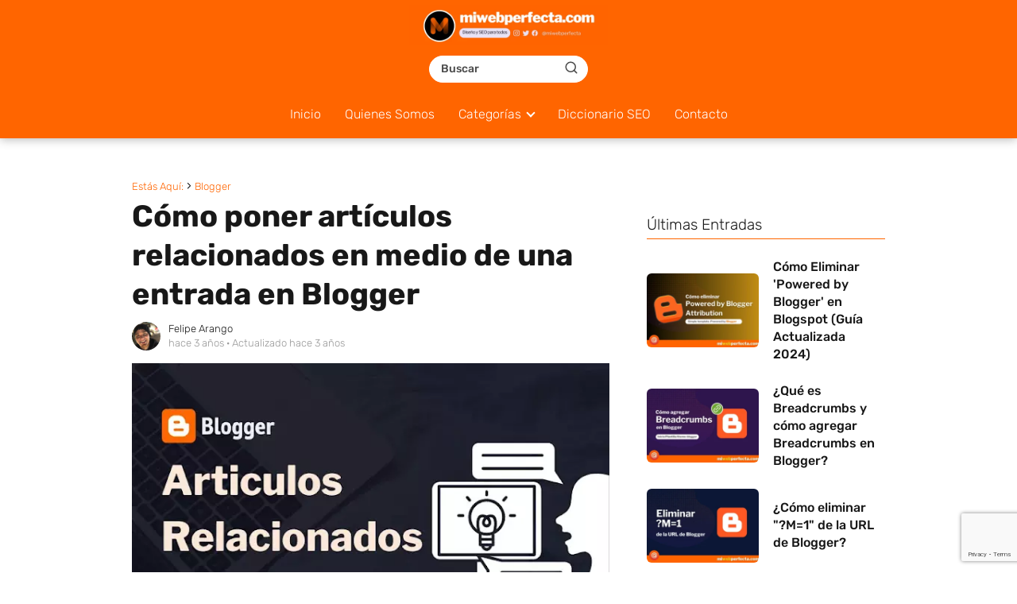

--- FILE ---
content_type: text/html; charset=UTF-8
request_url: https://miwebperfecta.com/articulos-relacionados-en-medio-de-una-entrada-en-blogger/
body_size: 28745
content:
<!DOCTYPE html><html lang="es" ><head><script data-no-optimize="1">var litespeed_docref=sessionStorage.getItem("litespeed_docref");litespeed_docref&&(Object.defineProperty(document,"referrer",{get:function(){return litespeed_docref}}),sessionStorage.removeItem("litespeed_docref"));</script> <meta charset="UTF-8"><meta name="viewport" content="width=device-width, initial-scale=1.0, maximum-scale=2.0"><meta name='robots' content='index, follow, max-image-preview:large, max-snippet:-1, max-video-preview:-1'/><link rel="dns-prefetch" href="https://www.googletagmanager.com"><link rel="preconnect" href="https://www.googletagmanager.com" crossorigin><link rel="preconnect" href="https://pagead2.googlesyndication.com" crossorigin><link rel="preconnect" href="https://googleads.g.doubleclick.net" crossorigin><link rel="preconnect" href="https://tpc.googlesyndication.com" crossorigin><link rel="preconnect" href="https://stats.g.doubleclick.net" crossorigin><link rel="preconnect" href="https://cm.g.doubleclick.net" crossorigin><link rel="preload" href="https://securepubads.g.doubleclick.net/tag/js/gpt.js" as="script"><script id="google_gtagjs-js-consent-mode-data-layer" type="litespeed/javascript">window.dataLayer=window.dataLayer||[];function gtag(){dataLayer.push(arguments)}gtag('consent','default',{"ad_personalization":"denied","ad_storage":"denied","ad_user_data":"denied","analytics_storage":"denied","functionality_storage":"denied","security_storage":"denied","personalization_storage":"denied","region":["AT","BE","BG","CH","CY","CZ","DE","DK","EE","ES","FI","FR","GB","GR","HR","HU","IE","IS","IT","LI","LT","LU","LV","MT","NL","NO","PL","PT","RO","SE","SI","SK"],"wait_for_update":500});window._googlesitekitConsentCategoryMap={"statistics":["analytics_storage"],"marketing":["ad_storage","ad_user_data","ad_personalization"],"functional":["functionality_storage","security_storage"],"preferences":["personalization_storage"]};window._googlesitekitConsents={"ad_personalization":"denied","ad_storage":"denied","ad_user_data":"denied","analytics_storage":"denied","functionality_storage":"denied","security_storage":"denied","personalization_storage":"denied","region":["AT","BE","BG","CH","CY","CZ","DE","DK","EE","ES","FI","FR","GB","GR","HR","HU","IE","IS","IT","LI","LT","LU","LV","MT","NL","NO","PL","PT","RO","SE","SI","SK"],"wait_for_update":500}</script> <title>Artículos relacionados en medio de una entrada en Blogger</title><link rel="canonical" href="https://miwebperfecta.com/articulos-relacionados-en-medio-de-una-entrada-en-blogger/"/><meta property="og:locale" content="es_ES"/><meta property="og:type" content="article"/><meta property="og:title" content="Artículos relacionados en medio de una entrada en Blogger"/><meta property="og:description" content="Hola a todos, en esta ocasión les compartiré un tutorial de como&hellip;"/><meta property="og:url" content="https://miwebperfecta.com/articulos-relacionados-en-medio-de-una-entrada-en-blogger/"/><meta property="og:site_name" content="miwebperfecta"/><meta property="article:publisher" content="https://www.facebook.com/miwebperfecta/"/><meta property="article:author" content="https://www.facebook.com/miwebperfecta/"/><meta property="article:published_time" content="2022-12-30T09:34:29+00:00"/><meta property="article:modified_time" content="2022-12-30T09:35:04+00:00"/><meta property="og:image" content="https://miwebperfecta.com/wp-content/uploads/articulos-relacionados-en-medio-de-una-entrada-en-Blogger.webp"/><meta property="og:image:width" content="640"/><meta property="og:image:height" content="400"/><meta property="og:image:type" content="image/webp"/><meta name="author" content="Felipe Arango"/><meta name="twitter:card" content="summary_large_image"/><meta name="twitter:label1" content="Escrito por"/><meta name="twitter:data1" content="Felipe Arango"/><meta name="twitter:label2" content="Tiempo de lectura"/><meta name="twitter:data2" content="4 minutos"/> <script type="application/ld+json" class="yoast-schema-graph">{"@context":"https://schema.org","@graph":[{"@type":"Article","@id":"https://miwebperfecta.com/articulos-relacionados-en-medio-de-una-entrada-en-blogger/#article","isPartOf":{"@id":"https://miwebperfecta.com/articulos-relacionados-en-medio-de-una-entrada-en-blogger/"},"author":{"name":"Felipe Arango","@id":"https://miwebperfecta.com/#/schema/person/30e0972d75c136b226eb127a2a960f4c"},"headline":"Cómo poner artículos relacionados en medio de una entrada en Blogger","datePublished":"2022-12-30T09:34:29+00:00","dateModified":"2022-12-30T09:35:04+00:00","mainEntityOfPage":{"@id":"https://miwebperfecta.com/articulos-relacionados-en-medio-de-una-entrada-en-blogger/"},"wordCount":376,"commentCount":0,"publisher":{"@id":"https://miwebperfecta.com/#/schema/person/30e0972d75c136b226eb127a2a960f4c"},"image":{"@id":"https://miwebperfecta.com/articulos-relacionados-en-medio-de-una-entrada-en-blogger/#primaryimage"},"thumbnailUrl":"https://miwebperfecta.com/wp-content/uploads/articulos-relacionados-en-medio-de-una-entrada-en-Blogger.webp","articleSection":["Blogger"],"inLanguage":"es","potentialAction":[{"@type":"CommentAction","name":"Comment","target":["https://miwebperfecta.com/articulos-relacionados-en-medio-de-una-entrada-en-blogger/#respond"]}]},{"@type":"WebPage","@id":"https://miwebperfecta.com/articulos-relacionados-en-medio-de-una-entrada-en-blogger/","url":"https://miwebperfecta.com/articulos-relacionados-en-medio-de-una-entrada-en-blogger/","name":"Artículos relacionados en medio de una entrada en Blogger","isPartOf":{"@id":"https://miwebperfecta.com/#website"},"primaryImageOfPage":{"@id":"https://miwebperfecta.com/articulos-relacionados-en-medio-de-una-entrada-en-blogger/#primaryimage"},"image":{"@id":"https://miwebperfecta.com/articulos-relacionados-en-medio-de-una-entrada-en-blogger/#primaryimage"},"thumbnailUrl":"https://miwebperfecta.com/wp-content/uploads/articulos-relacionados-en-medio-de-una-entrada-en-Blogger.webp","datePublished":"2022-12-30T09:34:29+00:00","dateModified":"2022-12-30T09:35:04+00:00","inLanguage":"es","potentialAction":[{"@type":"ReadAction","target":["https://miwebperfecta.com/articulos-relacionados-en-medio-de-una-entrada-en-blogger/"]}]},{"@type":"ImageObject","inLanguage":"es","@id":"https://miwebperfecta.com/articulos-relacionados-en-medio-de-una-entrada-en-blogger/#primaryimage","url":"https://miwebperfecta.com/wp-content/uploads/articulos-relacionados-en-medio-de-una-entrada-en-Blogger.webp","contentUrl":"https://miwebperfecta.com/wp-content/uploads/articulos-relacionados-en-medio-de-una-entrada-en-Blogger.webp","width":640,"height":400,"caption":"artículos relacionados en medio de una entrada en Blogger"},{"@type":"WebSite","@id":"https://miwebperfecta.com/#website","url":"https://miwebperfecta.com/","name":"miwebperfecta","description":"Blog de SEO y Wordpress","publisher":{"@id":"https://miwebperfecta.com/#/schema/person/30e0972d75c136b226eb127a2a960f4c"},"potentialAction":[{"@type":"SearchAction","target":{"@type":"EntryPoint","urlTemplate":"https://miwebperfecta.com/?s={search_term_string}"},"query-input":{"@type":"PropertyValueSpecification","valueRequired":true,"valueName":"search_term_string"}}],"inLanguage":"es"},{"@type":["Person","Organization"],"@id":"https://miwebperfecta.com/#/schema/person/30e0972d75c136b226eb127a2a960f4c","name":"Felipe Arango","image":{"@type":"ImageObject","inLanguage":"es","@id":"https://miwebperfecta.com/#/schema/person/image/","url":"https://miwebperfecta.com/wp-content/uploads/2.png","contentUrl":"https://miwebperfecta.com/wp-content/uploads/2.png","width":500,"height":500,"caption":"Felipe Arango"},"logo":{"@id":"https://miwebperfecta.com/#/schema/person/image/"},"description":"Siento pasión por el diseño web y las páginas web. Expreso mis ideas en miwebperfecta.com.","sameAs":["http://miwebperfecta.com","https://www.facebook.com/miwebperfecta/","https://www.instagram.com/miwebperfecta/"]}]}</script> <link rel='dns-prefetch' href='//www.googletagmanager.com'/><link rel='dns-prefetch' href='//pagead2.googlesyndication.com'/><link rel='dns-prefetch' href='//fundingchoicesmessages.google.com'/><link rel="alternate" title="oEmbed (JSON)" type="application/json+oembed" href="https://miwebperfecta.com/wp-json/oembed/1.0/embed?url=https%3A%2F%2Fmiwebperfecta.com%2Farticulos-relacionados-en-medio-de-una-entrada-en-blogger%2F"/><link rel="alternate" title="oEmbed (XML)" type="text/xml+oembed" href="https://miwebperfecta.com/wp-json/oembed/1.0/embed?url=https%3A%2F%2Fmiwebperfecta.com%2Farticulos-relacionados-en-medio-de-una-entrada-en-blogger%2F&#038;format=xml"/><style id='wp-img-auto-sizes-contain-inline-css' type='text/css'>img:is([sizes=auto i],[sizes^="auto," i]){contain-intrinsic-size:3000px 1500px}/*# sourceURL=wp-img-auto-sizes-contain-inline-css */</style><style id="litespeed-ccss">ul{box-sizing:border-box}:root{--wp--preset--font-size--normal:16px;--wp--preset--font-size--huge:42px}.wp-block-kevinbatdorf-code-block-pro *{box-sizing:border-box!important}.code-block-pro-copy-button{border:0!important;border-style:none!important;border-width:0!important;left:auto!important;line-height:1!important;opacity:.1!important;padding:6px!important;position:absolute!important;right:0!important;top:0!important;z-index:10!important}.code-block-pro-copy-button:not([data-has-text-button]){background:none!important;background-color:transparent!important}.code-block-pro-copy-button .without-check{display:block!important}.code-block-pro-copy-button .with-check{display:none!important}body{--wp--preset--color--black:#000;--wp--preset--color--cyan-bluish-gray:#abb8c3;--wp--preset--color--white:#fff;--wp--preset--color--pale-pink:#f78da7;--wp--preset--color--vivid-red:#cf2e2e;--wp--preset--color--luminous-vivid-orange:#ff6900;--wp--preset--color--luminous-vivid-amber:#fcb900;--wp--preset--color--light-green-cyan:#7bdcb5;--wp--preset--color--vivid-green-cyan:#00d084;--wp--preset--color--pale-cyan-blue:#8ed1fc;--wp--preset--color--vivid-cyan-blue:#0693e3;--wp--preset--color--vivid-purple:#9b51e0;--wp--preset--gradient--vivid-cyan-blue-to-vivid-purple:linear-gradient(135deg,rgba(6,147,227,1) 0%,#9b51e0 100%);--wp--preset--gradient--light-green-cyan-to-vivid-green-cyan:linear-gradient(135deg,#7adcb4 0%,#00d082 100%);--wp--preset--gradient--luminous-vivid-amber-to-luminous-vivid-orange:linear-gradient(135deg,rgba(252,185,0,1) 0%,rgba(255,105,0,1) 100%);--wp--preset--gradient--luminous-vivid-orange-to-vivid-red:linear-gradient(135deg,rgba(255,105,0,1) 0%,#cf2e2e 100%);--wp--preset--gradient--very-light-gray-to-cyan-bluish-gray:linear-gradient(135deg,#eee 0%,#a9b8c3 100%);--wp--preset--gradient--cool-to-warm-spectrum:linear-gradient(135deg,#4aeadc 0%,#9778d1 20%,#cf2aba 40%,#ee2c82 60%,#fb6962 80%,#fef84c 100%);--wp--preset--gradient--blush-light-purple:linear-gradient(135deg,#ffceec 0%,#9896f0 100%);--wp--preset--gradient--blush-bordeaux:linear-gradient(135deg,#fecda5 0%,#fe2d2d 50%,#6b003e 100%);--wp--preset--gradient--luminous-dusk:linear-gradient(135deg,#ffcb70 0%,#c751c0 50%,#4158d0 100%);--wp--preset--gradient--pale-ocean:linear-gradient(135deg,#fff5cb 0%,#b6e3d4 50%,#33a7b5 100%);--wp--preset--gradient--electric-grass:linear-gradient(135deg,#caf880 0%,#71ce7e 100%);--wp--preset--gradient--midnight:linear-gradient(135deg,#020381 0%,#2874fc 100%);--wp--preset--font-size--small:13px;--wp--preset--font-size--medium:20px;--wp--preset--font-size--large:36px;--wp--preset--font-size--x-large:42px;--wp--preset--spacing--20:.44rem;--wp--preset--spacing--30:.67rem;--wp--preset--spacing--40:1rem;--wp--preset--spacing--50:1.5rem;--wp--preset--spacing--60:2.25rem;--wp--preset--spacing--70:3.38rem;--wp--preset--spacing--80:5.06rem;--wp--preset--shadow--natural:6px 6px 9px rgba(0,0,0,.2);--wp--preset--shadow--deep:12px 12px 50px rgba(0,0,0,.4);--wp--preset--shadow--sharp:6px 6px 0px rgba(0,0,0,.2);--wp--preset--shadow--outlined:6px 6px 0px -3px rgba(255,255,255,1),6px 6px rgba(0,0,0,1);--wp--preset--shadow--crisp:6px 6px 0px rgba(0,0,0,1)}*,body{padding:0;margin:0}p,ul li{overflow-wrap:break-word}h1{width:100%}#btn-menu,.comment-form-cookies-consent,.comment-notes,.go-top>span,.says,.site-header p.sidebar-title,header label{display:none}*,body{margin:0}#menu ul a,a{text-decoration:none}img{max-width:100%}i{font-style:italic}strong{font-weight:700}#menu ul,#menu ul li,#menu ul>li ul>li,*{box-sizing:border-box}body{text-rendering:optimizeSpeed;word-wrap:break-word;overflow-x:hidden}img{height:auto;object-fit:contain}h1{margin:5px 0}p{margin:0 0 20px}header{z-index:999}input:not([type=submit]):not([type=radio]):not([type=checkbox]):not([type=file]){padding:.5rem .75rem;font-size:1.1rem;outline:0;display:inline-block;width:100%;-webkit-box-shadow:inset 0 1px 3px #f6f6f7;box-shadow:inset 0 1px 3px #f6f6f7;background-color:#fff;border-radius:2px}button,input{font-family:inherit;font-size:inherit;line-height:inherit;outline:0}.ads-asap{margin-bottom:20px}.site-header{margin-bottom:10px;width:100%;z-index:999;opacity:1;min-height:60px}.content-single,.site-header-content,.site-header-content-top{margin:0 auto;position:relative}.asap-content-logo-top{min-height:60px!important}.asap-content-logo-top .site-logo{line-height:0!important}.site-header-content{display:flex;align-items:center;justify-content:space-between}.site-header-content-top{min-height:60px;display:flex;align-items:center}.site-logo{display:inline-block;line-height:60px}.site-logo img{vertical-align:middle}.site-header .sub-menu a{color:#222!important}.content-single{flex-wrap:wrap}.article-loop a{display:block}.custom-logo{overflow:hidden}.primary-sidebar div{margin-bottom:2rem}.primary-sidebar{padding:0 0 2%;margin-top:1rem;vertical-align:top;display:inline-block}.asap-columns-1{width:100%;flex-basis:100%;max-width:100%}.article-loop{text-align:left;padding:0 .625rem 2rem}.article-loop{display:inline-block;vertical-align:top}.last-post-sidebar{margin-bottom:1rem!important}.post-thumbnail{margin-bottom:2rem;text-align:center}.article-loop p,.last-post-sidebar p{padding-left:10px;padding-right:10px;line-height:1.4;text-align:center}.article-content{display:block;margin-bottom:10px!important;position:relative;line-height:0;text-align:center;overflow:hidden}.last-post-sidebar article{margin:0 0 .85rem!important;padding:0!important}.the-content{margin-bottom:1.5rem}ul.breadcrumb{list-style:none}.asap-icon,.asap-icon-single{color:#fff!important;display:inline-block;text-align:center}.asap-icon{padding:.55rem;margin-right:4px;display:inline-flex;align-items:center;justify-content:center}.asap-icon-single{margin:0 7px 0 0;padding:.75rem;display:flex;align-items:center;justify-content:center}.icon-facebook{background:#3b5998}.icon-facebook-m{background:#00c6ff}.icon-youtube{background:#c4302b}.social-buttons{position:relative;width:100%}.social-buttons{margin-top:.5rem;margin-bottom:1.75rem;overflow-x:auto}.asap-icon svg{width:20px;height:20px}.asap-icon-single svg{width:24px;height:24px}.asap-icon svg,.asap-icon-single svg{stroke:#fff;fill:none;stroke-width:1.5;stroke-linecap:round;stroke-linejoin:round}.go-top{position:fixed;display:none}.breadcrumb li{display:inline;margin:0}.breadcrumb li:after{content:'›';margin:0 4px}.breadcrumb li:last-child:after{content:'';margin:0}.footer-breadcrumb .breadcrumb{padding:10px;border-top:1px solid #ddd}.go-top{height:45px;width:45px;line-height:40px;text-align:center;border-radius:100px;font-size:30px;bottom:20px;right:20px}.arrow{border:solid #fff;border-width:0 2px 2px 0;display:inline-block;padding:4px}.arrow-up{transform:rotate(-135deg);-webkit-transform:rotate(-135deg)}.content-author p{margin:0!important;padding:0;color:#999;line-height:1.4}.content-author{clear:both;margin:10px 0 16px;overflow:hidden;width:100%;display:flex;align-items:center;justify-content:flex-start}.author-image{height:36px;width:36px}.author-image img{border-radius:80px}.author-desc{margin-left:10px;width:calc(100% - 50px)}.author-desc p{font-size:13px}.sidebar-title.asap-last{margin-bottom:24px}.ads-asap-aligncenter{width:100%;display:block}.ads-asap-aligncenter{text-align:center}#menu>ul>li{text-align:left}.content-single .ads-asap-top{padding-top:20px}.sidebar-title{line-height:1.2!important;margin-bottom:1rem}.sidebar-title:after{width:100%;height:1px;display:block;margin-top:.35rem;content:''}.search-header,.search-responsive{display:inline-block}#menu ul .menu-item-has-children,.search-header{position:relative}.search-header svg,.search-responsive svg{stroke:currentColor;stroke-width:2;stroke-linecap:round;stroke-linejoin:round;fill:none}.search-header svg,.search-responsive svg{width:18px;height:18px}.search-header input:not([type=submit]):not([type=radio]):not([type=checkbox]):not([type=file]){display:inline-block;width:100%;padding:0 0 0 .8rem;-webkit-box-shadow:none!important;box-shadow:none!important;border:none!important;background-color:#fff;border-radius:2px;height:34px;line-height:34px;outline:0}.search-header button.s-btn{height:32px;line-height:35px;opacity:.6;text-align:center}.search-responsive{position:relative;width:100%;margin-bottom:2rem;box-shadow:0 2px 2px 0 rgba(0,0,0,.15)}.search-responsive form{position:relative;width:100%;margin:0 auto}.search-responsive input:not([type=submit]):not([type=radio]):not([type=checkbox]):not([type=file]){display:inline-block;width:100%;padding:10px 10px 10px 20px;font-size:18px;-webkit-box-shadow:none!important;box-shadow:none!important;border:none;outline:0;background-color:#fff;border-radius:2px;height:60px;line-height:60px}.search-responsive button.s-btn{height:60px;line-height:68px;opacity:.6;width:auto;padding-right:24px;padding-left:20px}.search-responsive button.s-btn:before{content:""}button.s-btn{position:absolute;right:0;top:0;height:40px;width:40px;background:0 0;color:#484848;border-radius:0;border:0;padding:0;font-size:1.3em}#commentform input{margin-top:15px}#commentform input{border-radius:2px;outline:0}#menu{-webkit-touch-callout:none;z-index:100;position:relative;display:inline-block}#menu ul,#menu ul li{list-style:none;padding:0;margin:0}#menu>ul{padding:0;margin:0;position:relative}#menu>ul>li{display:inline-block;line-height:60px;padding:0;width:auto}#menu ul>li ul>li{margin:0;padding:0;line-height:1.8}#menu>ul>li>ul{position:absolute;width:auto}#menu>ul>li ul>li{position:relative;width:100%}#menu ul>li ul{background-color:#fff;right:0}#menu>ul .menu-item-has-children:before{right:25.5px}.circle{width:28px;height:28px;position:relative}.line{position:absolute;height:3px;width:100%;border-radius:8px}.top{top:18%}.middle{top:48%}.bottom{top:78%}@media (min-width:768px) and (max-width:1050px){.content-thin{padding-left:1rem}.primary-sidebar{padding-right:1rem}}@media (min-width:1050px){.social-mobile{display:none!important}#menu>ul{text-align:right!important}#menu ul>li ul{padding:12px 8px;margin:-8px 0 0;width:16rem;left:initial;bottom:initial;visibility:hidden;display:none;opacity:0;z-index:-1;position:absolute;box-shadow:0 6px 20px rgb(0 0 0/30%);box-sizing:border-box}#menu>ul li ul a{display:block;width:100%}#menu>ul>li{line-height:60px;margin:0 0 0 30px}#menu>ul>li:first-child{margin:0!important}#menu ul>li ul a{display:block}#menu ul>li ul>li{float:left}#menu ul>li ul>li a{padding:7px 20px 7px 14px}#menu ul>li ul>li:last-child{border-bottom:none}#menu ul>li>ul{z-index:9}#menu ul .menu-item-has-children:after{content:"";display:inline-block;padding:3px;-webkit-transform:rotate(45deg);transform:rotate(45deg);position:relative;top:-3px}#menu ul .menu-item-has-children a{padding-right:.5rem}.asap-content-logo-top{flex-direction:column}.asap-content-logo-top .search-header{margin-top:1.5rem;margin-bottom:.75rem;height:auto}.footer-breadcrumb .breadcrumb-trail,.icon-facebook-m,.search-responsive{display:none}.site-header{position:sticky;top:0}.content-single{display:flex}.primary-sidebar{margin-left:5%}.post-thumbnail{margin:1rem auto}.content-single,.site-header-content{padding-left:1rem;padding-right:1rem}.search-header{height:54px;display:flex;align-items:center}.search-header form{position:relative}.sticky{position:sticky;top:82px}.site-header .icon-facebook,.site-header .icon-youtube{background:0 0}.site-header .asap-icon svg{stroke-width:1.5}}@media (max-width:1050px){#menu{height:100%;position:fixed;width:100%;left:0}#menu{left:0}.social-mobile.social-buttons .asap-content-sb{display:flex!important}.social-mobile.social-buttons>div{flex-direction:column!important;margin-top:2rem}.social-mobile.social-buttons .sidebar-title{display:block;flex-direction:column;color:#767676;font-size:15px;margin-bottom:8px!important;text-transform:uppercase}.social-mobile.social-buttons .sidebar-title:after{background:0 0}#menu ul{min-height:auto!important}#menu{transform:translateX(-100%);background:#f6f7f8;overflow:auto!important;padding-bottom:60px;overflow-y:scroll!important}#menu>ul{width:100%;font-size:18px}#menu>ul>li{width:100%;display:inline-table;background-color:#f6f7f8}#menu>ul>li>a{padding:0 10px 0 20px}#menu>ul>li ul{position:relative!important;max-height:0;overflow:hidden}#menu>ul>li ul *{padding:0;margin:0}#menu ul li ul{margin:0;border-radius:0}#menu>ul>li>ul{top:0}#menu ul>li ul>li>a{padding:0 0 0 8px}#menu ul>li ul>li{line-height:40px}#menu ul>li ul>li:last-child{border-bottom:none}#menu ul li.menu-item-has-children a{width:70%;display:inline-block}#menu ul li ul{background:#fff}#menu ul li ul li:first-child{padding-top:14px}#menu ul li ul li:last-child{padding-bottom:14px}#menu ul>.menu-item-has-children:before{content:"";border:solid #282828;border-width:0 2px 2px 0;display:inline-block;padding:3px;-webkit-transform:rotate(45deg);transform:rotate(45deg);position:absolute;right:28px;top:22px}#menu ul>.menu-item-has-children li{padding:1px 0 1px 16px}.social-mobile>div{display:flex;justify-content:center;align-items:center}.social-mobile{min-height:60px}.social-mobile a.asap-icon{padding:.8rem!important;min-height:40px;min-width:40px;margin:0 3px!important;display:flex!important}.social-mobile a.asap-icon svg{height:22px;width:22px}body,html{margin:0;height:100%}.site-header{position:fixed}.content-thin>.breadcrumb-trail,.search-header{display:none}.content-single,.go-top,header #menu a,header label{display:block}header label{height:60px;line-height:60px;padding:13px 20px 0}header #menu a{color:#222!important}.post-thumbnail{margin:1rem -1rem}.go-top{width:100%;position:relative;border-radius:0!important;bottom:auto;right:auto}.go-top>span{display:inline;margin-right:10px;font-size:1.2rem}.site-logo{padding:0 1rem}.content-thin,.primary-sidebar{width:100%!important;padding:0 1rem 1rem!important;margin:0 auto;display:block}.content-single{padding-top:4rem}.site-logo img{max-height:60px}}@media (max-width:480px){.last-post-sidebar{padding:0 1.5rem}.post-thumbnail{margin-top:1rem!important;margin-bottom:1rem!important}.article-loop{padding:0 0 1.25rem}.primary-sidebar{margin-top:2rem}}body{font-family:'Rubik',sans-serif!important;background:#fff;font-weight:300!important}h1{font-family:'Rubik',sans-serif!important;font-weight:700;line-height:1.3}h1{color:#181818}.article-loop p,.last-post-sidebar p{font-family:'Rubik',sans-serif!important;font-size:18px!important;font-weight:500!important}a{color:#ff6500}p{color:#181818;font-size:18px;line-height:1.6}span.asap-author{color:#181818}#commentform input{font-size:calc(18px - 2px)}.breadcrumb a,.breadcrumb span{font-size:calc(18px - 5px)}.search-header input:not([type=submit]):not([type=radio]):not([type=checkbox]):not([type=file]){font-size:calc(18px - 4px)!important}.search-header input:not([type=submit]):not([type=radio]):not([type=checkbox]):not([type=file]){border:1px solid #FFFFFF26!important}h1{font-size:38px}.site-header{background:#222}#commentform input{border:2px solid #ff6500;font-weight:300!important}.site-header-content,.site-header-content-top{max-width:1080px}.content-single{max-width:980px}.go-top{background:#ff6500;color:#fff}.site-header a,header,header label{color:#fff}header .line{background:#fff}.site-logo img{max-width:250px;width:100%}.search-header{margin-left:0}.primary-sidebar{width:300px}p.sidebar-title{font-size:calc(18px + 1px)}.sidebar-title:after{background:#ff6500}.search-header form{width:200px}html{scroll-behavior:smooth}.article-content,#commentform input{border-radius:6px!important}.asap-icon,.asap-icon-single{border-radius:50%}.asap-icon{margin-right:1px;padding:.6rem!important}@media (min-width:1050px){ul.sub-menu,ul.sub-menu li{border-radius:6px}.search-header input{border-radius:2rem!important;padding:0 0 0 .85rem!important}.search-header button.s-btn{width:2.65rem!important}.site-header .asap-icon svg{stroke:#fff!important}}@media (max-width:480px){h1{font-size:calc(38px - 8px)}}@media (min-width:1050px){.content-thin{width:calc(95% - 300px)}#menu>ul{font-size:calc(18px - 2px)}#menu ul .menu-item-has-children:after{border:solid #fff;border-width:0 2px 2px 0}}@media (max-width:1050px){#menu ul>li ul>li>a{font-size:calc(18px - 2px)}}.last-post-sidebar{padding:0;margin-bottom:2rem!important}.last-post-sidebar .article-loop a{display:flex!important;align-items:center}.last-post-sidebar .article-loop p{width:100%;text-align:left!important;margin-bottom:0;font-size:calc(18px - 2px)!important}.last-post-sidebar .article-content{margin-bottom:0!important;margin-right:.5rem;min-width:120px}.last-post-sidebar article{margin-bottom:1.5rem!important}@media (min-width:800px){.article-loop{margin-bottom:1rem!important}}.asap-content-logo-top{background:#ff6500}.site-header-content{justify-content:center}@media (max-width:1050px){.site-logo img{max-height:36px}#menu{margin-top:60px}.asap-content-logo-top{padding:0 1rem!important;z-index:9999;width:100%;height:60px}}@media (min-width:1050px){.site-header-content-top{padding-left:1rem;padding-rigth:1rem;justify-content:space-between}}@media (max-width:1050px){.asap-content-logo-top{position:fixed}}@media (min-width:1050px){.site-header{box-shadow:0 1px 12px rgb(0 0 0/30%)}.asap-content-logo-top{position:relative;z-index:9999;overflow:hidden}}@media (max-width:1050px){.asap-content-logo-top{box-shadow:0 1px 12px rgb(0 0 0/30%)}}.content-single{margin-bottom:2rem}@media (max-width:1050px){.asap-content-logo-top{width:calc(100% - 68px)!important;justify-content:left}.asap-content-logo-top .site-logo{padding:0}.site-header-content{justify-content:right!important}.site-header-content #menu{margin-top:0}}@media (min-width:1050px){.site-header-content{flex-direction:column}}.search-header input{background:#fff!important}.search-header button.s-btn{color:#484848!important;opacity:1!important}.search-header input:not([type=submit]):not([type=radio]):not([type=checkbox]):not([type=file]){border-color:#fff!important}</style><link rel="preload" data-asynced="1" data-optimized="2" as="style" onload="this.onload=null;this.rel='stylesheet'" href="https://miwebperfecta.com/wp-content/litespeed/ucss/e5cb8b4cf9c32617555d842a000d1c67.css?ver=00deb" /><script data-optimized="1" type="litespeed/javascript" data-src="https://miwebperfecta.com/wp-content/plugins/litespeed-cache/assets/js/css_async.min.js"></script><style id='wp-block-list-inline-css' type='text/css'>ol,ul{box-sizing:border-box}:root :where(.wp-block-list.has-background){padding:1.25em 2.375em}
/*# sourceURL=https://miwebperfecta.com/wp-includes/blocks/list/style.min.css */</style><style id='wp-block-group-inline-css' type='text/css'>.wp-block-group{box-sizing:border-box}:where(.wp-block-group.wp-block-group-is-layout-constrained){position:relative}
/*# sourceURL=https://miwebperfecta.com/wp-includes/blocks/group/style.min.css */</style><style id='kevinbatdorf-code-block-pro-style-inline-css' type='text/css'>.wp-block-kevinbatdorf-code-block-pro{direction:ltr!important;font-family:ui-monospace,SFMono-Regular,Menlo,Monaco,Consolas,monospace;-webkit-text-size-adjust:100%!important;box-sizing:border-box!important;position:relative!important}.wp-block-kevinbatdorf-code-block-pro *{box-sizing:border-box!important}.wp-block-kevinbatdorf-code-block-pro pre,.wp-block-kevinbatdorf-code-block-pro pre *{font-size:inherit!important;line-height:inherit!important}.wp-block-kevinbatdorf-code-block-pro:not(.code-block-pro-editor) pre{background-image:none!important;border:0!important;border-radius:0!important;border-style:none!important;border-width:0!important;color:inherit!important;font-family:inherit!important;margin:0!important;overflow:auto!important;overflow-wrap:normal!important;padding:16px 0 16px 16px!important;text-align:left!important;white-space:pre!important;--tw-shadow:0 0 #0000;--tw-shadow-colored:0 0 #0000;box-shadow:var(--tw-ring-offset-shadow,0 0 #0000),var(--tw-ring-shadow,0 0 #0000),var(--tw-shadow)!important;outline:2px solid transparent!important;outline-offset:2px!important}.wp-block-kevinbatdorf-code-block-pro:not(.code-block-pro-editor) pre:focus-visible{outline-color:inherit!important}.wp-block-kevinbatdorf-code-block-pro.padding-disabled:not(.code-block-pro-editor) pre{padding:0!important}.wp-block-kevinbatdorf-code-block-pro.padding-bottom-disabled pre{padding-bottom:0!important}.wp-block-kevinbatdorf-code-block-pro:not(.code-block-pro-editor) pre code{background:none!important;background-color:transparent!important;border:0!important;border-radius:0!important;border-style:none!important;border-width:0!important;color:inherit!important;display:block!important;font-family:inherit!important;margin:0!important;overflow-wrap:normal!important;padding:0!important;text-align:left!important;white-space:pre!important;width:100%!important;--tw-shadow:0 0 #0000;--tw-shadow-colored:0 0 #0000;box-shadow:var(--tw-ring-offset-shadow,0 0 #0000),var(--tw-ring-shadow,0 0 #0000),var(--tw-shadow)!important}.wp-block-kevinbatdorf-code-block-pro:not(.code-block-pro-editor) pre code .line{display:inline-block!important;min-width:var(--cbp-block-width,100%)!important;vertical-align:top!important}.wp-block-kevinbatdorf-code-block-pro.cbp-has-line-numbers:not(.code-block-pro-editor) pre code .line{padding-left:calc(12px + var(--cbp-line-number-width, auto))!important}.wp-block-kevinbatdorf-code-block-pro.cbp-has-line-numbers:not(.code-block-pro-editor) pre code{counter-increment:step calc(var(--cbp-line-number-start, 1) - 1)!important;counter-reset:step!important}.wp-block-kevinbatdorf-code-block-pro pre code .line{position:relative!important}.wp-block-kevinbatdorf-code-block-pro:not(.code-block-pro-editor) pre code .line:before{content:""!important;display:inline-block!important}.wp-block-kevinbatdorf-code-block-pro.cbp-has-line-numbers:not(.code-block-pro-editor) pre code .line:not(.cbp-line-number-disabled):before{color:var(--cbp-line-number-color,#999)!important;content:counter(step)!important;counter-increment:step!important;left:0!important;opacity:.5!important;position:absolute!important;text-align:right!important;transition-duration:.5s!important;transition-property:opacity!important;transition-timing-function:cubic-bezier(.4,0,.2,1)!important;-webkit-user-select:none!important;-moz-user-select:none!important;user-select:none!important;width:var(--cbp-line-number-width,auto)!important}.wp-block-kevinbatdorf-code-block-pro.cbp-highlight-hover .line{min-height:var(--cbp-block-height,100%)!important}.wp-block-kevinbatdorf-code-block-pro .line.cbp-line-highlight .cbp-line-highlighter,.wp-block-kevinbatdorf-code-block-pro .line.cbp-no-blur:hover .cbp-line-highlighter,.wp-block-kevinbatdorf-code-block-pro.cbp-highlight-hover:not(.cbp-blur-enabled:not(.cbp-unblur-on-hover)) .line:hover .cbp-line-highlighter{background:var(--cbp-line-highlight-color,rgb(14 165 233/.2))!important;left:-16px!important;min-height:var(--cbp-block-height,100%)!important;min-width:calc(var(--cbp-block-width, 100%) + 16px)!important;pointer-events:none!important;position:absolute!important;top:0!important;width:100%!important}[data-code-block-pro-font-family="Code-Pro-Comic-Mono.ttf"].wp-block-kevinbatdorf-code-block-pro .line.cbp-line-highlight .cbp-line-highlighter,[data-code-block-pro-font-family="Code-Pro-Comic-Mono.ttf"].wp-block-kevinbatdorf-code-block-pro .line.cbp-no-blur:hover .cbp-line-highlighter,[data-code-block-pro-font-family="Code-Pro-Comic-Mono.ttf"].wp-block-kevinbatdorf-code-block-pro.cbp-highlight-hover:not(.cbp-blur-enabled:not(.cbp-unblur-on-hover)) .line:hover .cbp-line-highlighter{top:-.125rem!important}[data-code-block-pro-font-family=Code-Pro-Fira-Code].wp-block-kevinbatdorf-code-block-pro .line.cbp-line-highlight .cbp-line-highlighter,[data-code-block-pro-font-family=Code-Pro-Fira-Code].wp-block-kevinbatdorf-code-block-pro .line.cbp-no-blur:hover .cbp-line-highlighter,[data-code-block-pro-font-family=Code-Pro-Fira-Code].wp-block-kevinbatdorf-code-block-pro.cbp-highlight-hover:not(.cbp-blur-enabled:not(.cbp-unblur-on-hover)) .line:hover .cbp-line-highlighter{top:-1.5px!important}[data-code-block-pro-font-family="Code-Pro-Deja-Vu-Mono.ttf"].wp-block-kevinbatdorf-code-block-pro .line.cbp-line-highlight .cbp-line-highlighter,[data-code-block-pro-font-family="Code-Pro-Deja-Vu-Mono.ttf"].wp-block-kevinbatdorf-code-block-pro .line.cbp-no-blur:hover .cbp-line-highlighter,[data-code-block-pro-font-family="Code-Pro-Deja-Vu-Mono.ttf"].wp-block-kevinbatdorf-code-block-pro.cbp-highlight-hover:not(.cbp-blur-enabled:not(.cbp-unblur-on-hover)) .line:hover .cbp-line-highlighter,[data-code-block-pro-font-family=Code-Pro-Cozette].wp-block-kevinbatdorf-code-block-pro .line.cbp-line-highlight .cbp-line-highlighter,[data-code-block-pro-font-family=Code-Pro-Cozette].wp-block-kevinbatdorf-code-block-pro .line.cbp-no-blur:hover .cbp-line-highlighter,[data-code-block-pro-font-family=Code-Pro-Cozette].wp-block-kevinbatdorf-code-block-pro.cbp-highlight-hover:not(.cbp-blur-enabled:not(.cbp-unblur-on-hover)) .line:hover .cbp-line-highlighter{top:-1px!important}.wp-block-kevinbatdorf-code-block-pro:not(.code-block-pro-editor).padding-disabled pre .line.cbp-line-highlight:after{left:0!important;width:100%!important}.wp-block-kevinbatdorf-code-block-pro.cbp-blur-enabled pre .line:not(.cbp-no-blur){filter:blur(1.35px)!important;opacity:.8!important;pointer-events:none!important;transition-duration:.2s!important;transition-property:all!important;transition-timing-function:cubic-bezier(.4,0,.2,1)!important}.wp-block-kevinbatdorf-code-block-pro.cbp-blur-enabled.cbp-unblur-on-hover:hover pre .line:not(.cbp-no-blur){opacity:1!important;pointer-events:auto!important;--tw-blur: ;filter:var(--tw-blur) var(--tw-brightness) var(--tw-contrast) var(--tw-grayscale) var(--tw-hue-rotate) var(--tw-invert) var(--tw-saturate) var(--tw-sepia) var(--tw-drop-shadow)!important}.wp-block-kevinbatdorf-code-block-pro:not(.code-block-pro-editor) pre *{font-family:inherit!important}.cbp-see-more-simple-btn-hover{transition-property:none!important}.cbp-see-more-simple-btn-hover:hover{box-shadow:inset 0 0 100px 100px hsla(0,0%,100%,.1)!important}.code-block-pro-copy-button{border:0!important;border-style:none!important;border-width:0!important;cursor:pointer!important;left:auto!important;line-height:1!important;opacity:.1!important;outline:2px solid transparent!important;outline-offset:2px!important;padding:6px!important;position:absolute!important;right:0!important;top:0!important;transition-duration:.2s!important;transition-property:opacity!important;transition-timing-function:cubic-bezier(.4,0,.2,1)!important;z-index:10!important}.code-block-pro-copy-button:focus{opacity:.4!important}.code-block-pro-copy-button:focus-visible{outline-color:inherit!important}.code-block-pro-copy-button:not([data-has-text-button]){background:none!important;background-color:transparent!important}body .wp-block-kevinbatdorf-code-block-pro:not(#x) .code-block-pro-copy-button-pre,body .wp-block-kevinbatdorf-code-block-pro:not(#x) .code-block-pro-copy-button-textarea{clip:rect(0,0,0,0)!important;background-color:transparent!important;border-width:0!important;color:transparent!important;height:1px!important;left:0!important;margin:-.25rem!important;opacity:0!important;overflow:hidden!important;pointer-events:none!important;position:absolute!important;resize:none!important;top:0!important;white-space:nowrap!important;width:1px!important;--tw-shadow:0 0 #0000;--tw-shadow-colored:0 0 #0000;box-shadow:var(--tw-ring-offset-shadow,0 0 #0000),var(--tw-ring-shadow,0 0 #0000),var(--tw-shadow)!important}.wp-block-kevinbatdorf-code-block-pro.padding-disabled .code-block-pro-copy-button{padding:0!important}.wp-block-kevinbatdorf-code-block-pro:hover .code-block-pro-copy-button{opacity:.5!important}.wp-block-kevinbatdorf-code-block-pro .code-block-pro-copy-button:hover{opacity:.9!important}.code-block-pro-copy-button[data-has-text-button],.wp-block-kevinbatdorf-code-block-pro:hover .code-block-pro-copy-button[data-has-text-button]{opacity:1!important}.wp-block-kevinbatdorf-code-block-pro .code-block-pro-copy-button[data-has-text-button]:hover{opacity:.8!important}.code-block-pro-copy-button[data-has-text-button]{border-radius:.75rem!important;display:block!important;margin-right:.75rem!important;margin-top:.7rem!important;padding:.125rem .375rem!important}.code-block-pro-copy-button[data-inside-header-type=headlightsMuted],.code-block-pro-copy-button[data-inside-header-type^=headlights]{margin-top:.85rem!important}.code-block-pro-copy-button[data-inside-header-type=headlightsMutedAlt]{margin-top:.65rem!important}.code-block-pro-copy-button[data-inside-header-type=simpleString]{margin-top:.645rem!important}.code-block-pro-copy-button[data-inside-header-type=pillString]{margin-top:1rem!important}.code-block-pro-copy-button[data-inside-header-type=pillString] .cbp-btn-text{position:relative!important;top:1px!important}.cbp-btn-text{font-size:.75rem!important;line-height:1rem!important}.code-block-pro-copy-button .without-check{display:block!important}.code-block-pro-copy-button .with-check{display:none!important}.code-block-pro-copy-button.cbp-copying{opacity:1!important}.code-block-pro-copy-button.cbp-copying .without-check{display:none!important}.code-block-pro-copy-button.cbp-copying .with-check{display:block!important}.cbp-footer-link:hover{text-decoration-line:underline!important}@media print{.wp-block-kevinbatdorf-code-block-pro pre{max-height:none!important}.wp-block-kevinbatdorf-code-block-pro:not(#x) .line:before{background-color:transparent!important;color:inherit!important}.wp-block-kevinbatdorf-code-block-pro:not(#x) .cbp-line-highlighter,.wp-block-kevinbatdorf-code-block-pro:not(#x)>span{display:none!important}}

/*# sourceURL=https://miwebperfecta.com/wp-content/plugins/code-block-pro/build/style-index.css */</style><style id='global-styles-inline-css' type='text/css'>:root{--wp--preset--aspect-ratio--square: 1;--wp--preset--aspect-ratio--4-3: 4/3;--wp--preset--aspect-ratio--3-4: 3/4;--wp--preset--aspect-ratio--3-2: 3/2;--wp--preset--aspect-ratio--2-3: 2/3;--wp--preset--aspect-ratio--16-9: 16/9;--wp--preset--aspect-ratio--9-16: 9/16;--wp--preset--color--black: #000000;--wp--preset--color--cyan-bluish-gray: #abb8c3;--wp--preset--color--white: #ffffff;--wp--preset--color--pale-pink: #f78da7;--wp--preset--color--vivid-red: #cf2e2e;--wp--preset--color--luminous-vivid-orange: #ff6900;--wp--preset--color--luminous-vivid-amber: #fcb900;--wp--preset--color--light-green-cyan: #7bdcb5;--wp--preset--color--vivid-green-cyan: #00d084;--wp--preset--color--pale-cyan-blue: #8ed1fc;--wp--preset--color--vivid-cyan-blue: #0693e3;--wp--preset--color--vivid-purple: #9b51e0;--wp--preset--gradient--vivid-cyan-blue-to-vivid-purple: linear-gradient(135deg,rgb(6,147,227) 0%,rgb(155,81,224) 100%);--wp--preset--gradient--light-green-cyan-to-vivid-green-cyan: linear-gradient(135deg,rgb(122,220,180) 0%,rgb(0,208,130) 100%);--wp--preset--gradient--luminous-vivid-amber-to-luminous-vivid-orange: linear-gradient(135deg,rgb(252,185,0) 0%,rgb(255,105,0) 100%);--wp--preset--gradient--luminous-vivid-orange-to-vivid-red: linear-gradient(135deg,rgb(255,105,0) 0%,rgb(207,46,46) 100%);--wp--preset--gradient--very-light-gray-to-cyan-bluish-gray: linear-gradient(135deg,rgb(238,238,238) 0%,rgb(169,184,195) 100%);--wp--preset--gradient--cool-to-warm-spectrum: linear-gradient(135deg,rgb(74,234,220) 0%,rgb(151,120,209) 20%,rgb(207,42,186) 40%,rgb(238,44,130) 60%,rgb(251,105,98) 80%,rgb(254,248,76) 100%);--wp--preset--gradient--blush-light-purple: linear-gradient(135deg,rgb(255,206,236) 0%,rgb(152,150,240) 100%);--wp--preset--gradient--blush-bordeaux: linear-gradient(135deg,rgb(254,205,165) 0%,rgb(254,45,45) 50%,rgb(107,0,62) 100%);--wp--preset--gradient--luminous-dusk: linear-gradient(135deg,rgb(255,203,112) 0%,rgb(199,81,192) 50%,rgb(65,88,208) 100%);--wp--preset--gradient--pale-ocean: linear-gradient(135deg,rgb(255,245,203) 0%,rgb(182,227,212) 50%,rgb(51,167,181) 100%);--wp--preset--gradient--electric-grass: linear-gradient(135deg,rgb(202,248,128) 0%,rgb(113,206,126) 100%);--wp--preset--gradient--midnight: linear-gradient(135deg,rgb(2,3,129) 0%,rgb(40,116,252) 100%);--wp--preset--font-size--small: 13px;--wp--preset--font-size--medium: 20px;--wp--preset--font-size--large: 36px;--wp--preset--font-size--x-large: 42px;--wp--preset--spacing--20: 0.44rem;--wp--preset--spacing--30: 0.67rem;--wp--preset--spacing--40: 1rem;--wp--preset--spacing--50: 1.5rem;--wp--preset--spacing--60: 2.25rem;--wp--preset--spacing--70: 3.38rem;--wp--preset--spacing--80: 5.06rem;--wp--preset--shadow--natural: 6px 6px 9px rgba(0, 0, 0, 0.2);--wp--preset--shadow--deep: 12px 12px 50px rgba(0, 0, 0, 0.4);--wp--preset--shadow--sharp: 6px 6px 0px rgba(0, 0, 0, 0.2);--wp--preset--shadow--outlined: 6px 6px 0px -3px rgb(255, 255, 255), 6px 6px rgb(0, 0, 0);--wp--preset--shadow--crisp: 6px 6px 0px rgb(0, 0, 0);}:where(.is-layout-flex){gap: 0.5em;}:where(.is-layout-grid){gap: 0.5em;}body .is-layout-flex{display: flex;}.is-layout-flex{flex-wrap: wrap;align-items: center;}.is-layout-flex > :is(*, div){margin: 0;}body .is-layout-grid{display: grid;}.is-layout-grid > :is(*, div){margin: 0;}:where(.wp-block-columns.is-layout-flex){gap: 2em;}:where(.wp-block-columns.is-layout-grid){gap: 2em;}:where(.wp-block-post-template.is-layout-flex){gap: 1.25em;}:where(.wp-block-post-template.is-layout-grid){gap: 1.25em;}.has-black-color{color: var(--wp--preset--color--black) !important;}.has-cyan-bluish-gray-color{color: var(--wp--preset--color--cyan-bluish-gray) !important;}.has-white-color{color: var(--wp--preset--color--white) !important;}.has-pale-pink-color{color: var(--wp--preset--color--pale-pink) !important;}.has-vivid-red-color{color: var(--wp--preset--color--vivid-red) !important;}.has-luminous-vivid-orange-color{color: var(--wp--preset--color--luminous-vivid-orange) !important;}.has-luminous-vivid-amber-color{color: var(--wp--preset--color--luminous-vivid-amber) !important;}.has-light-green-cyan-color{color: var(--wp--preset--color--light-green-cyan) !important;}.has-vivid-green-cyan-color{color: var(--wp--preset--color--vivid-green-cyan) !important;}.has-pale-cyan-blue-color{color: var(--wp--preset--color--pale-cyan-blue) !important;}.has-vivid-cyan-blue-color{color: var(--wp--preset--color--vivid-cyan-blue) !important;}.has-vivid-purple-color{color: var(--wp--preset--color--vivid-purple) !important;}.has-black-background-color{background-color: var(--wp--preset--color--black) !important;}.has-cyan-bluish-gray-background-color{background-color: var(--wp--preset--color--cyan-bluish-gray) !important;}.has-white-background-color{background-color: var(--wp--preset--color--white) !important;}.has-pale-pink-background-color{background-color: var(--wp--preset--color--pale-pink) !important;}.has-vivid-red-background-color{background-color: var(--wp--preset--color--vivid-red) !important;}.has-luminous-vivid-orange-background-color{background-color: var(--wp--preset--color--luminous-vivid-orange) !important;}.has-luminous-vivid-amber-background-color{background-color: var(--wp--preset--color--luminous-vivid-amber) !important;}.has-light-green-cyan-background-color{background-color: var(--wp--preset--color--light-green-cyan) !important;}.has-vivid-green-cyan-background-color{background-color: var(--wp--preset--color--vivid-green-cyan) !important;}.has-pale-cyan-blue-background-color{background-color: var(--wp--preset--color--pale-cyan-blue) !important;}.has-vivid-cyan-blue-background-color{background-color: var(--wp--preset--color--vivid-cyan-blue) !important;}.has-vivid-purple-background-color{background-color: var(--wp--preset--color--vivid-purple) !important;}.has-black-border-color{border-color: var(--wp--preset--color--black) !important;}.has-cyan-bluish-gray-border-color{border-color: var(--wp--preset--color--cyan-bluish-gray) !important;}.has-white-border-color{border-color: var(--wp--preset--color--white) !important;}.has-pale-pink-border-color{border-color: var(--wp--preset--color--pale-pink) !important;}.has-vivid-red-border-color{border-color: var(--wp--preset--color--vivid-red) !important;}.has-luminous-vivid-orange-border-color{border-color: var(--wp--preset--color--luminous-vivid-orange) !important;}.has-luminous-vivid-amber-border-color{border-color: var(--wp--preset--color--luminous-vivid-amber) !important;}.has-light-green-cyan-border-color{border-color: var(--wp--preset--color--light-green-cyan) !important;}.has-vivid-green-cyan-border-color{border-color: var(--wp--preset--color--vivid-green-cyan) !important;}.has-pale-cyan-blue-border-color{border-color: var(--wp--preset--color--pale-cyan-blue) !important;}.has-vivid-cyan-blue-border-color{border-color: var(--wp--preset--color--vivid-cyan-blue) !important;}.has-vivid-purple-border-color{border-color: var(--wp--preset--color--vivid-purple) !important;}.has-vivid-cyan-blue-to-vivid-purple-gradient-background{background: var(--wp--preset--gradient--vivid-cyan-blue-to-vivid-purple) !important;}.has-light-green-cyan-to-vivid-green-cyan-gradient-background{background: var(--wp--preset--gradient--light-green-cyan-to-vivid-green-cyan) !important;}.has-luminous-vivid-amber-to-luminous-vivid-orange-gradient-background{background: var(--wp--preset--gradient--luminous-vivid-amber-to-luminous-vivid-orange) !important;}.has-luminous-vivid-orange-to-vivid-red-gradient-background{background: var(--wp--preset--gradient--luminous-vivid-orange-to-vivid-red) !important;}.has-very-light-gray-to-cyan-bluish-gray-gradient-background{background: var(--wp--preset--gradient--very-light-gray-to-cyan-bluish-gray) !important;}.has-cool-to-warm-spectrum-gradient-background{background: var(--wp--preset--gradient--cool-to-warm-spectrum) !important;}.has-blush-light-purple-gradient-background{background: var(--wp--preset--gradient--blush-light-purple) !important;}.has-blush-bordeaux-gradient-background{background: var(--wp--preset--gradient--blush-bordeaux) !important;}.has-luminous-dusk-gradient-background{background: var(--wp--preset--gradient--luminous-dusk) !important;}.has-pale-ocean-gradient-background{background: var(--wp--preset--gradient--pale-ocean) !important;}.has-electric-grass-gradient-background{background: var(--wp--preset--gradient--electric-grass) !important;}.has-midnight-gradient-background{background: var(--wp--preset--gradient--midnight) !important;}.has-small-font-size{font-size: var(--wp--preset--font-size--small) !important;}.has-medium-font-size{font-size: var(--wp--preset--font-size--medium) !important;}.has-large-font-size{font-size: var(--wp--preset--font-size--large) !important;}.has-x-large-font-size{font-size: var(--wp--preset--font-size--x-large) !important;}
/*# sourceURL=global-styles-inline-css */</style><style id='classic-theme-styles-inline-css' type='text/css'>/*! This file is auto-generated */.wp-block-button__link{color:#fff;background-color:#32373c;border-radius:9999px;box-shadow:none;text-decoration:none;padding:calc(.667em + 2px) calc(1.333em + 2px);font-size:1.125em}.wp-block-file__button{background:#32373c;color:#fff;text-decoration:none}/*# sourceURL=/wp-includes/css/classic-themes.min.css */</style><style id='asap-style-inline-css' type='text/css'>body {font-family: 'Rubik', sans-serif !important;background: #FFFFFF;font-weight: 300 !important;}h1,h2,h3,h4,h5,h6 {font-family: 'Rubik', sans-serif !important;font-weight: 700;line-height: 1.3;}h1 {color:#181818}h2,h5,h6{color:#181818}h3{color:#181818}h4{color:#181818}.home-categories .article-loop:hover h3,.home-categories .article-loop:hover p {color:#181818 !important;}.grid-container .grid-item h2 {font-family: 'Poppins', sans-serif !important;font-weight: 700;font-size: 25px !important;line-height: 1.3;}.design-3 .grid-container .grid-item h2,.design-3 .grid-container .grid-item h2 {font-size: 25px !important;}.home-categories h2 {font-family: 'Poppins', sans-serif !important;font-weight: 700;font-size: calc(25px - 4px) !important;line-height: 1.3;}.home-categories .featured-post h3 {font-family: 'Poppins', sans-serif !important;font-weight: 700 !important;font-size: 25px !important;line-height: 1.3;}.home-categories .article-loop h3,.home-categories .regular-post h3 {font-family: 'Poppins', sans-serif !important;font-weight: 300 !important;}.home-categories .regular-post h3 {font-size: calc(18px - 1px) !important;}.home-categories .article-loop h3,.design-3 .home-categories .regular-post h3 {font-size: 18px !important;}.article-loop p,.article-loop h2,.article-loop h3,.article-loop h4,.article-loop span.entry-title, .related-posts p,.last-post-sidebar p,.woocommerce-loop-product__title {font-family: 'Rubik', sans-serif !important;font-size: 18px !important;font-weight: 500 !important;}.article-loop-featured p,.article-loop-featured h2,.article-loop-featured h3 {font-family: 'Rubik', sans-serif !important;font-size: 18px !important;font-weight: bold !important;}.article-loop .show-extract p,.article-loop .show-extract span {font-family: 'Rubik', sans-serif !important;font-weight: 300 !important;}.home-categories .content-area .show-extract p {font-size: calc(18px - 2px) !important;}a {color: #ff6500;}.the-content .post-index span,.des-category .post-index span {font-size:18px;}.the-content .post-index li,.the-content .post-index a,.des-category .post-index li,.des-category .post-index a,.comment-respond > p > span > a,.asap-pros-cons-title span,.asap-pros-cons ul li span,.woocommerce #reviews #comments ol.commentlist li .comment-text p,.woocommerce #review_form #respond p,.woocommerce .comment-reply-title,.woocommerce form .form-row label, .woocommerce-page form .form-row label {font-size: calc(18px - 2px);}.content-tags a,.tagcloud a {border:1px solid #ff6500;}.content-tags a:hover,.tagcloud a:hover {color: #ff650099;}p,.the-content ul li,.the-content ol li,.content-wc ul li.content-wc ol li {color: #181818;font-size: 18px;line-height: 1.6;}.comment-author cite,.primary-sidebar ul li a,.woocommerce ul.products li.product .price,span.asap-author,.content-cluster .show-extract span,.home-categories h2 a {color: #181818;}.comment-body p,#commentform input,#commentform textarea{font-size: calc(18px - 2px);}.social-title,.primary-sidebar ul li a {font-size: calc(18px - 3px);}.breadcrumb a,.breadcrumb span,.woocommerce .woocommerce-breadcrumb {font-size: calc(18px - 5px);}.content-footer p,.content-footer li,.content-footer .widget-bottom-area,.search-header input:not([type=submit]):not([type=radio]):not([type=checkbox]):not([type=file]) {font-size: calc(18px - 4px) !important;}.search-header input:not([type=submit]):not([type=radio]):not([type=checkbox]):not([type=file]) {border:1px solid #FFFFFF26 !important;}h1 {font-size: 38px;}.archive .content-loop h1 {font-size: calc(38px - 2px);}.asap-hero h1 {font-size: 38px;}h2 {font-size: 32px;}h3 {font-size: 28px;}h4 {font-size: 23px;}.site-header,#cookiesbox {background: #ff6500;}.site-header-wc a span.count-number {border:1px solid #FFFFFF;}.content-footer {background: #222222;}.comment-respond > p,.area-comentarios ol > p,.error404 .content-loop p + p,.search .content-loop .search-home + p {border-bottom:1px solid #ff6500}.home-categories h2:after,.toc-rapida__item.is-active::before {background: #ff6500}.pagination a,.nav-links a,.woocommerce #respond input#submit,.woocommerce a.button, .woocommerce button.button,.woocommerce input.button,.woocommerce #respond input#submit.alt,.woocommerce a.button.alt,.woocommerce button.button.alt,.woocommerce input.button.alt,.wpcf7-form input.wpcf7-submit,.woocommerce-pagination .page-numbers a,.woocommerce-pagination .page-numbers span {background: #ff6500;color: #FFFFFF !important;}.woocommerce div.product .woocommerce-tabs ul.tabs li.active {border-bottom: 2px solid #ff6500;}.pagination a:hover,.nav-links a:hover,.woocommerce-pagination .page-numbers a:hover,.woocommerce-pagination .page-numbers span:hover {background: #ff6500B3;}.woocommerce-pagination .page-numbers .current {background: #FFFFFF;color: #181818 !important;}.article-loop a span.entry-title{color:#181818 !important;}.article-loop a:hover p,.article-loop a:hover h2,.article-loop a:hover h3,.article-loop a:hover span.entry-title,.home-categories-h2 h2 a:hover {color: #ff6500 !important;}.article-loop.custom-links a:hover span.entry-title,.asap-loop-horizontal .article-loop a:hover span.entry-title {color: #181818 !important;}#commentform input,#commentform textarea {border: 2px solid #ff6500;font-weight: 300 !important;}.content-loop,.content-loop-design {max-width: 1080px;}.site-header-content,.site-header-content-top {max-width: 1080px;}.content-footer {max-width: calc(1080px - 32px); }.content-footer-social {background: #2222221A;}.content-single {max-width: 980px;}.content-page {max-width: 980px;}.content-wc {max-width: 980px;}.reply a,.go-top {background: #ff6500;color: #FFFFFF;}.reply a {border: 2px solid #ff6500;}#commentform input[type=submit] {background: #ff6500;color: #FFFFFF;}.site-header a,header,header label,.site-name h1 {color: #FFFFFF;}.content-footer a,.content-footer p,.content-footer .widget-area,.content-footer .widget-content-footer-bottom {color: #FFFFFF;}header .line {background: #FFFFFF;}.site-logo img {max-width: 250px;width:100%;}.content-footer .logo-footer img {max-width: 160px;}.search-header {margin-left: 0px;}.primary-sidebar {width:300px;}p.sidebar-title {font-size:calc(18px + 1px);}.comment-respond > p,.area-comentarios ol > p,.asap-subtitle,.asap-subtitle p {font-size:calc(18px + 2px);}.popular-post-sidebar ol a {color:#181818;font-size:calc(18px - 2px);}.popular-post-sidebar ol li:before,.primary-sidebar div ul li:before {border-color: #ff6500;}.search-form input[type=submit] {background:#ff6500;}.search-form {border:2px solid #ff6500;}.sidebar-title:after {background:#ff6500;}.single-nav .nav-prev a:before, .single-nav .nav-next a:before {border-color:#ff6500;}.single-nav a {color:#181818;font-size:calc(18px - 3px);}.the-content .post-index {border-top:2px solid #ff6500;}.the-content .post-index #show-table {color:#ff6500;font-size: calc(18px - 3px);font-weight: 300;}.the-content .post-index .btn-show {font-size: calc(18px - 3px) !important;}.search-header form {width:200px;}.site-header .site-header-wc svg {stroke:#FFFFFF;}.item-featured {color:#FFFFFF;background:#e88330;}.item-new {color:#FFFFFF;background:#e83030;}.asap-style1.asap-popular ol li:before {border:1px solid #181818;}.asap-style2.asap-popular ol li:before {border:2px solid #ff6500;}.category-filters a.checked .checkbox {background-color: #ff6500; border-color: #ff6500;background-image: url('data:image/svg+xml;charset=UTF-8,<svg viewBox="0 0 16 16" fill="%23FFFFFF" xmlns="http://www.w3.org/2000/svg"><path d="M5.5 11.793l-3.646-3.647.708-.707L5.5 10.379l6.646-6.647.708.707-7.354 7.354z"/></svg>');}.category-filters a:hover .checkbox {border-color: #ff6500;}.design-2 .content-area.latest-post-container,.design-3 .regular-posts {grid-template-columns: repeat(4, 1fr);}.checkbox .check-table svg {stroke:#ff6500;}html{scroll-behavior:smooth;}.article-content,#commentform input, #commentform textarea,.reply a,.woocommerce #respond input#submit, .woocommerce #respond input#submit.alt,.woocommerce-address-fields__field-wrapper input,.woocommerce-EditAccountForm input,.wpcf7-form input,.wpcf7-form textarea,.wpcf7-form input.wpcf7-submit,.grid-container .grid-item,.design-1 .featured-post-img,.design-1 .regular-post-img,.design-1 .lastest-post-img,.design-2 .featured-post-img,.design-2 .regular-post-img,.design-2 .lastest-post-img,.design-2 .grid-item,.design-2 .grid-item .grid-image-container,.design-2 .regular-post,.home.design-2.asap-box-design .article-loop,.design-3 .featured-post-img,.design-3 .regular-post-img,.design-3 .lastest-post-img {border-radius: 6px !important;}.pagination a, .pagination span, .nav-links a {border-radius:50%;min-width:2.5rem;}.reply a {padding:6px 8px !important;}.asap-icon,.asap-icon-single {border-radius:50%;}.asap-icon{margin-right:1px;padding:.6rem !important;}.content-footer-social {border-top-left-radius:6px;border-top-right-radius:6px;}.item-featured,.item-new,.average-rating-loop {border-radius:2px;}.content-item-category > span {border-top-left-radius: 3px;border-top-right-radius: 3px;}.woocommerce span.onsale,.woocommerce a.button,.woocommerce button.button, .woocommerce input.button, .woocommerce a.button.alt, .woocommerce button.button.alt, .woocommerce input.button.alt,.product-gallery-summary .quantity input,#add_payment_method table.cart input,.woocommerce-cart table.cart input, .woocommerce-checkout table.cart input,.woocommerce div.product form.cart .variations select {border-radius:2rem !important;}.search-home input {border-radius:2rem !important;padding: 0.875rem 1.25rem !important;}.search-home button.s-btn {margin-right:1.25rem !important;}#cookiesbox p,#cookiesbox a {color: #FFFFFF;}#cookiesbox button {background: #FFFFFF;color:#ff6500;}@media (max-width: 1050px) and (min-width:481px) {.article-loop-featured .article-image-featured {border-radius: 6px !important;}}@media (min-width:1050px) { #autocomplete-results {border-radius:3px;}ul.sub-menu,ul.sub-menu li {border-radius:6px;}.search-header input {border-radius:2rem !important;padding: 0 3 0 .85rem !important;}.search-header button.s-btn {width:2.65rem !important;}.site-header .asap-icon svg { stroke: #FFFFFF !important;}.home .content-loop {padding-top: 1.75rem;}}@media (min-width:1050px) {.content-footer {border-top-left-radius:6px;border-top-right-radius:6px;}}.article-loop .article-image,.article-loop a p,.article-loop img,.article-image-featured,input,textarea,a { transition:all .2s; }.article-loop:hover .article-image,.article-loop:hover img{transform:scale(1.05) }@media(max-width:1050px) {.the-content .post-index {position:sticky;margin-top: 0 !important;box-shadow: 0 10px 30px rgba(0, 0, 0, 0.15);z-index:9;}.asap-box-design .the-content .post-index.width100vw {box-shadow: 0 10px 30px rgba(0, 0, 0, 0.15) !important;}.the-content .post-index li{margin-left:2px !important;}#index-table{display:none;}.check-table svg {transform: rotateX(180deg);}.asap-content-box {overflow:visible !important;}.asap-box-design .post-thumbnail {margin:1rem 0 !important;border-top-right-radius: 0.5rem;border-top-left-radius: 0.5rem;overflow: hidden;}.asap-back {z-index:9 !important;}}@media(max-width:1050px) {.the-content .post-index {top:0px;z-index:99999;}}@media(max-width: 480px) {h1, .archive .content-loop h1 {font-size: calc(38px - 8px);}.asap-hero h1 {font-size: calc(38px - 8px);}h2 {font-size: calc(32px - 4px);}h3 {font-size: calc(28px - 4px);}.article-loop-featured .article-image-featured {border-radius: 6px !important;}}@media(min-width:1050px) {.content-thin {width: calc(95% - 300px);}#menu>ul {font-size: calc(18px - 2px);} #menu ul .menu-item-has-children:after {border: solid #FFFFFF;border-width: 0 2px 2px 0;}}@media(max-width:1050px) {#menu ul li .sub-menu li a:hover { color:#ff6500 !important;}#menu ul>li ul>li>a{font-size: calc(18px - 2px);}}.last-post-sidebar {padding:0;margin-bottom:2rem !important;}.last-post-sidebar .article-loop a {display:flex !important;align-items: center;}.last-post-sidebar .article-loop p {width:100%;text-align:left !important;margin-bottom:0;font-size: calc(18px - 2px) !important;}.last-post-sidebar .article-content {margin-bottom:0 !important;margin-right:.5rem;min-width:120px;}.last-post-sidebar .article-image {height:90px !important;min-width:120px;}.last-post-sidebar article {margin-bottom:1.5rem !important;}.asap-box-design .last-post-sidebar .article-loop a {flex-direction: row;}.asap-box-design .last-post-sidebar .asap-box-container p {margin-bottom:0 !important;padding:0 10px 0 10px !important;} .asap-box-design .last-post-sidebar article:last-child { margin-bottom:3.5rem !important;}.the-content ul:not(#index-table) li::marker {color: #ff6500;}.the-content ol:not(.post-index ol) > li::before {content: counter(li);counter-increment: li;left: -1.5em;top: 65%;color:#FFFFFF;background: #ff6500;height: 1.4em;min-width: 1.22em;padding: 1px 1px 1px 2px;border-radius: 6px;border: 1px solid #ff6500;line-height: 1.5em;font-size: 22px;text-align: center;font-weight: normal;float: left !important;margin-right: 14px;margin-top: 8px;}.the-content ol:not(.post-index ol) {counter-reset: li;list-style: none;padding: 0;margin-bottom: 2rem;text-shadow: 0 1px 0 rgb(255 255 255 / 50%);}.the-content ol:not(.post-index ol) > li {position: relative;display: block;padding: 0.5rem 0 0;margin: 0.5rem 0 1rem !important;border-radius: 10px;text-decoration: none;margin-left: 2px;}.asap-date-loop {font-size: calc(18px - 5px) !important;text-align:left;}.asap-box-design .asap-box-container,.asap-loop-horizontal .asap-box-container{flex-direction:column;justify-content:center;align-items: flex-start !important;}.asap-box-design .article-loop .show-extract p {margin-top:6px;margin-bottom:0 !important;}.asap-box-design .article-loop .show-extract span.asap-read-more {margin-top:14px !important;margin-bottom:0 !important;display:block;}.asap-box-design .asap-box-container{justify-content: flex-start !important;}.asap-box-design .related-posts .asap-box-container{justify-content:center !important;}.asap-box-design .asap-box-container p,.asap-box-design .asap-box-container>span,.asap-box-design .asap-box-container h2,.asap-box-design .asap-box-container h3 {padding-bottom:.9rem !important;} .asap-box-design .asap-box-container p, .asap-box-design .asap-box-container>span, .asap-box-design .asap-box-container h2, .asap-box-design .asap-box-container h3 {padding-top:.5rem !important;}.article-loop p:not(.last-post-sidebar .article-loop p),.article-loop h2,.article-loop h3,.article-loop h4,.article-loop .entry-title:not(.last-post-sidebar .article-loop .entry-title) {text-align: left !important;margin-bottom:6px !important;padding:0 10px 0 0 !important;}.article-loop .show-extract p,.featured-post a+p {font-size: calc(18px - 2px) !important;}@media (min-width:800px) {.article-loop {margin-bottom:1rem !important;}.related-posts .article-loop {margin-bottom:0 !important;}}.asap-box-design .asap-box-container:not(.asap-box-design .last-post-sidebar .asap-box-container) {padding:1.5rem;}.the-content h2:before,.the-content h2 span:before {margin-top: -70px;height: 70px; }.site-header {box-shadow: 0 1px 12px rgb(0 0 0 / 30%);}.content-footer .widget-area {padding-right:2rem;}footer {background: #222222;}.content-footer {padding:20px;}.content-footer p.widget-title {margin-bottom:10px;}.content-footer .logo-footer {width:100%;align-items:flex-start;}.content-footer-social {width: 100%;}.content-single,content-page {margin-bottom:2rem;}.content-footer-social > div {max-width: calc(1080px - 32px);margin:0 auto;}.content-footer .widget-bottom-area {margin-top:1.25rem;}.content-footer .widget-bottom-title {display: none;}@media (min-width:1050px) {.content-footer {padding:30px 0;}.content-footer .logo-footer {margin:0 1rem 0 0 !important;padding-right:2rem !important;}}@media (max-width:1050px) {.content-footer .logo-footer {margin:0 0 1rem 0 !important;}.content-footer .widget-area {margin-top:2rem !important;}}.search-header input {background:#FFFFFF !important;}.search-header button.s-btn,.search-header input::placeholder {color: #484848 !important;opacity:1 !important;}.search-header button.s-btn:hover {opacity:.7 !important;}.search-header input:not([type=submit]):not([type=radio]):not([type=checkbox]):not([type=file]) {border-color: #FFFFFF !important;}@media(min-width:768px) {.design-1 .grid-container .grid-item.item-2 h2,.design-1 .grid-container .grid-item.item-4 h2 {font-size: calc(25px - 8px) !important;}}@media (max-width: 768px) {.woocommerce ul.products[class*="columns-"] li.product,.woocommerce-page ul.products[class*="columns-"] li.product {width: 50% !important;}}.asap-megamenu-overlay.asap-megamenu-dropdown .asap-megamenu-container {width: 100%;padding: 0;}@media (min-width: 1050px) {.asap-megamenu-overlay.asap-megamenu-dropdown .asap-megamenu-container {max-width: calc(1080px - 2rem) !important;width: calc(1080px - 2rem) !important;margin: 0 auto !important;}}.asap-megamenu-overlay.asap-megamenu-dropdown .asap-megamenu-header,.asap-megamenu-overlay.asap-megamenu-dropdown .asap-megamenu-content {padding-left: 1rem;padding-right: 1rem;}/*# sourceURL=asap-style-inline-css */</style><style id='kadence-blocks-global-variables-inline-css' type='text/css'>:root {--global-kb-font-size-sm:clamp(0.8rem, 0.73rem + 0.217vw, 0.9rem);--global-kb-font-size-md:clamp(1.1rem, 0.995rem + 0.326vw, 1.25rem);--global-kb-font-size-lg:clamp(1.75rem, 1.576rem + 0.543vw, 2rem);--global-kb-font-size-xl:clamp(2.25rem, 1.728rem + 1.63vw, 3rem);--global-kb-font-size-xxl:clamp(2.5rem, 1.456rem + 3.26vw, 4rem);--global-kb-font-size-xxxl:clamp(2.75rem, 0.489rem + 7.065vw, 6rem);}:root {--global-palette1: #3182CE;--global-palette2: #2B6CB0;--global-palette3: #1A202C;--global-palette4: #2D3748;--global-palette5: #4A5568;--global-palette6: #718096;--global-palette7: #EDF2F7;--global-palette8: #F7FAFC;--global-palette9: #ffffff;}/*# sourceURL=kadence-blocks-global-variables-inline-css */</style><link rel='shortlink' href='https://miwebperfecta.com/?p=1130'/><meta name="generator" content="Site Kit by Google 1.170.0"/><meta name="theme-color" content="#ff6500"><link rel="preload" as="image" href="https://miwebperfecta.com/wp-content/uploads/articulos-relacionados-en-medio-de-una-entrada-en-Blogger.webp" imagesrcset="https://miwebperfecta.com/wp-content/uploads/articulos-relacionados-en-medio-de-una-entrada-en-Blogger.webp 640w, https://miwebperfecta.com/wp-content/uploads/articulos-relacionados-en-medio-de-una-entrada-en-Blogger-300x188.webp 300w" imagesizes="(max-width: 640px) 100vw, 640px"/><style>@font-face { font-family: "Rubik"; font-style: normal; font-weight: 300; src: local(""), url("https://miwebperfecta.com/wp-content/themes/asap/assets/fonts/rubik-300.woff2") format("woff2"), url("https://miwebperfecta.com/wp-content/themes/asap/assets/fonts/rubik-300.woff") format("woff"); font-display: swap; } @font-face { font-family: "Rubik"; font-style: normal; font-weight: 700; src: local(""), url("https://miwebperfecta.com/wp-content/themes/asap/assets/fonts/rubik-700.woff2") format("woff2"), url("https://miwebperfecta.com/wp-content/themes/asap/assets/fonts/rubik-700.woff") format("woff"); font-display: swap; } @font-face { font-family: "Rubik"; font-style: normal; font-weight: 500; src: local(""), url("https://miwebperfecta.com/wp-content/themes/asap/assets/fonts/rubik-500.woff2") format("woff2"), url("https://miwebperfecta.com/wp-content/themes/asap/assets/fonts/rubik-500.woff") format("woff"); font-display: swap; } @font-face { font-family: "Poppins"; font-style: normal; font-weight: 300; src: local(""), url("https://miwebperfecta.com/wp-content/themes/asap/assets/fonts/poppins-300.woff2") format("woff2"), url("https://miwebperfecta.com/wp-content/themes/asap/assets/fonts/poppins-300.woff") format("woff"); font-display: swap; } @font-face { font-family: "Poppins"; font-style: normal; font-weight: 700; src: local(""), url("https://miwebperfecta.com/wp-content/themes/asap/assets/fonts/poppins-700.woff2") format("woff2"), url("https://miwebperfecta.com/wp-content/themes/asap/assets/fonts/poppins-700.woff") format("woff"); font-display: swap; }</style> <script type="application/ld+json">{"@context":"http:\/\/schema.org","@type":"Organization","name":"miwebperfecta","alternateName":"Blog de SEO y Wordpress","url":"https:\/\/miwebperfecta.com","logo":"https:\/\/miwebperfecta.com\/wp-content\/uploads\/cropped-miwebperfecta.webp"}</script> <script type="application/ld+json">{"@context":"https:\/\/schema.org","@type":"Article","mainEntityOfPage":{"@type":"WebPage","@id":"https:\/\/miwebperfecta.com\/articulos-relacionados-en-medio-de-una-entrada-en-blogger\/"},"headline":"C\u00f3mo poner art\u00edculos relacionados en medio de una entrada en Blogger","image":{"@type":"ImageObject","url":"https:\/\/miwebperfecta.com\/wp-content\/uploads\/articulos-relacionados-en-medio-de-una-entrada-en-Blogger.webp"},"author":{"@type":"Person","name":"Felipe Arango","sameAs":"https:\/\/miwebperfecta.com\/author\/administrador\/"},"publisher":{"@type":"Organization","name":"miwebperfecta","logo":{"@type":"ImageObject","url":"https:\/\/miwebperfecta.com\/wp-content\/uploads\/cropped-miwebperfecta.webp"}},"datePublished":"2022-12-30T09:34:29+00:00","dateModified":"2022-12-30T09:35:04+00:00"}</script> <script type="application/ld+json">{"@context":"https:\/\/schema.org","@type":"WebSite","url":"https:\/\/miwebperfecta.com","potentialAction":{"@type":"SearchAction","target":{"@type":"EntryPoint","urlTemplate":"https:\/\/miwebperfecta.com\/?s={s}"},"query-input":"required name=s"}}</script> <meta name="google-adsense-platform-account" content="ca-host-pub-2644536267352236"><meta name="google-adsense-platform-domain" content="sitekit.withgoogle.com"><script type="litespeed/javascript" data-src="https://pagead2.googlesyndication.com/pagead/js/adsbygoogle.js?client=ca-pub-4887524642341193&amp;host=ca-host-pub-2644536267352236" crossorigin="anonymous"></script><script type="litespeed/javascript" data-src="https://pagead2.googlesyndication.com/pagead/js/adsbygoogle.js?client=ca-pub-4887524642341193" crossorigin="anonymous"></script><script type="litespeed/javascript" data-src="https://www.googletagmanager.com/gtag/js?id=G-FNK13JWCK9"></script><script type="litespeed/javascript">window.dataLayer=window.dataLayer||[];function gtag(){dataLayer.push(arguments)}gtag('js',new Date());gtag('config','G-FNK13JWCK9')</script><style id="uagb-style-conditional-extension">@media (min-width: 1025px){body .uag-hide-desktop.uagb-google-map__wrap,body .uag-hide-desktop{display:none !important}}@media (min-width: 768px) and (max-width: 1024px){body .uag-hide-tab.uagb-google-map__wrap,body .uag-hide-tab{display:none !important}}@media (max-width: 767px){body .uag-hide-mob.uagb-google-map__wrap,body .uag-hide-mob{display:none !important}}</style><style id="uagb-style-frontend-1130">.uag-blocks-common-selector{z-index:var(--z-index-desktop) !important}@media (max-width: 976px){.uag-blocks-common-selector{z-index:var(--z-index-tablet) !important}}@media (max-width: 767px){.uag-blocks-common-selector{z-index:var(--z-index-mobile) !important}}</style><link rel="icon" href="https://miwebperfecta.com/wp-content/uploads/cropped-2-32x32.png" sizes="32x32"/><link rel="icon" href="https://miwebperfecta.com/wp-content/uploads/cropped-2-192x192.png" sizes="192x192"/><link rel="apple-touch-icon" href="https://miwebperfecta.com/wp-content/uploads/cropped-2-180x180.png"/><meta name="msapplication-TileImage" content="https://miwebperfecta.com/wp-content/uploads/cropped-2-270x270.png"/><link data-asynced="1" as="style" onload="this.onload=null;this.rel='stylesheet'"  rel='preload' id='awesome-styles-css' href='https://cdnjs.cloudflare.com/ajax/libs/font-awesome/5.14.0/css/all.min.css?ver=6.9' type='text/css' media='all' /></head><body class="wp-singular single postid-1130 wp-theme-asap wp-child-theme-asap-child design-1"><header class="site-header"><div class="site-header-content"><div class="site-logo"><a href="https://miwebperfecta.com/" class="custom-logo-link" rel="home"><img data-lazyloaded="1" src="[data-uri]" width="598" height="120" data-src="https://miwebperfecta.com/wp-content/uploads/cropped-miwebperfecta.webp" class="custom-logo" alt="miwebperfecta" decoding="async" fetchpriority="high" data-srcset="https://miwebperfecta.com/wp-content/uploads/cropped-miwebperfecta.webp 598w, https://miwebperfecta.com/wp-content/uploads/cropped-miwebperfecta-300x60.webp 300w" data-sizes="(max-width: 598px) 100vw, 598px"/></a></div><div class="search-header"><form action="https://miwebperfecta.com/" method="get"> <input autocomplete="off" id="search-header" placeholder="Buscar" name="s" required> <button class="s-btn" type="submit" aria-label="Buscar"> <svg xmlns="http://www.w3.org/2000/svg" viewBox="0 0 24 24"> <circle cx="11" cy="11" r="8"></circle> <line x1="21" y1="21" x2="16.65" y2="16.65"></line> </svg> </button></form><div id="autocomplete-results"><ul id="results-list"></ul><div id="view-all-results" style="display: none;"> <a href="#" id="view-all-link" class="view-all-button">Ver todos los resultados</a></div></div></div><div> <input type="checkbox" id="btn-menu"/> <label id="nav-icon" for="btn-menu"><div class="circle nav-icon"> <span class="line top"></span> <span class="line middle"></span> <span class="line bottom"></span></div> </label><nav id="menu" itemscope="itemscope" itemtype="http://schema.org/SiteNavigationElement" role="navigation" ><div class="search-responsive"><form action="https://miwebperfecta.com/" method="get"> <input autocomplete="off" id="search-menu" placeholder="Buscar" name="s" required> <button class="s-btn" type="submit" aria-label="Buscar"> <svg xmlns="http://www.w3.org/2000/svg" viewBox="0 0 24 24"> <circle cx="11" cy="11" r="8"></circle> <line x1="21" y1="21" x2="16.65" y2="16.65"></line> </svg> </button></form></div><ul id="menu-menu-principal" class="header-menu"><li id="menu-item-1924" class="menu-item menu-item-type-custom menu-item-object-custom menu-item-home menu-item-1924"><a href="https://miwebperfecta.com/" itemprop="url">Inicio</a></li><li id="menu-item-1345" class="menu-item menu-item-type-post_type menu-item-object-page menu-item-1345"><a href="https://miwebperfecta.com/quienes-somos/" itemprop="url">Quienes Somos</a></li><li id="menu-item-1346" class="menu-item menu-item-type-custom menu-item-object-custom menu-item-has-children menu-item-1346"><a href="#" itemprop="url">Categorías</a><ul class="sub-menu"><li id="menu-item-753" class="menu-item menu-item-type-taxonomy menu-item-object-category menu-item-753"><a href="https://miwebperfecta.com/adsense/" itemprop="url">Adsense</a></li><li id="menu-item-754" class="menu-item menu-item-type-taxonomy menu-item-object-category current-post-ancestor current-menu-parent current-post-parent menu-item-754"><a href="https://miwebperfecta.com/blogger/" itemprop="url">Blogger</a></li><li id="menu-item-1168" class="menu-item menu-item-type-taxonomy menu-item-object-category menu-item-1168"><a href="https://miwebperfecta.com/datalife-engine/" itemprop="url">Datalife Engine</a></li><li id="menu-item-755" class="menu-item menu-item-type-taxonomy menu-item-object-category menu-item-755"><a href="https://miwebperfecta.com/html/" itemprop="url">HTML</a></li><li id="menu-item-756" class="menu-item menu-item-type-taxonomy menu-item-object-category menu-item-756"><a href="https://miwebperfecta.com/seo/" itemprop="url">SEO</a></li><li id="menu-item-757" class="menu-item menu-item-type-taxonomy menu-item-object-category menu-item-757"><a href="https://miwebperfecta.com/wordpress/" itemprop="url">WordPress</a></li></ul></li><li id="menu-item-1344" class="menu-item menu-item-type-post_type menu-item-object-page menu-item-1344"><a href="https://miwebperfecta.com/diccionario-seo/" itemprop="url">Diccionario SEO</a></li><li id="menu-item-1343" class="menu-item menu-item-type-post_type menu-item-object-page menu-item-1343"><a href="https://miwebperfecta.com/contacto/" itemprop="url">Contacto</a></li></ul><div class="social-mobile social-buttons"><div><p class="sidebar-title">Síguenos</p><div class="asap-content-sb"> <a title="Facebook" href="https://www.facebook.com/miwebperfecta/" class="asap-icon icon-facebook" target="_blank" rel="nofollow noopener"><svg xmlns="http://www.w3.org/2000/svg" viewBox="0 0 24 24"><path stroke="none" d="M0 0h24v24H0z" fill="none"/><path d="M7 10v4h3v7h4v-7h3l1 -4h-4v-2a1 1 0 0 1 1 -1h3v-4h-3a5 5 0 0 0 -5 5v2h-3"/></svg></a> <a title="Youtube" href="https://www.youtube.com/@miwebperfecta-bloggeryword5169" class="asap-icon icon-youtube" target="_blank" rel="nofollow noopener"><svg xmlns="http://www.w3.org/2000/svg" viewBox="0 0 24 24"><path stroke="none" d="M0 0h24v24H0z" fill="none"/><rect x="3" y="5" width="18" height="14" rx="4"/><path d="M10 9l5 3l-5 3z"/></svg></a></div></div></div></nav></div></div></header><main class="content-single"><div class="ads-asap ads-asap-top ads-asap-aligncenter "> <script type="litespeed/javascript" data-src="https://pagead2.googlesyndication.com/pagead/js/adsbygoogle.js?client=ca-pub-4887524642341193" crossorigin="anonymous"></script><ins class="adsbygoogle" style="display:block" data-ad-client="ca-pub-4887524642341193" data-ad-slot="6931167480" data-ad-format="auto" data-full-width-responsive="true"></ins><script type="litespeed/javascript">(adsbygoogle=window.adsbygoogle||[]).push({})</script> </div><article class="content-thin"><div role="navigation" aria-label="Breadcrumbs" class="breadcrumb-trail breadcrumbs" itemprop="breadcrumb"><ul class="breadcrumb" itemscope itemtype="http://schema.org/BreadcrumbList"><meta name="numberOfItems" content="2"/><meta name="itemListOrder" content="Ascending"/><li itemprop="itemListElement" itemscope itemtype="http://schema.org/ListItem" class="trail-item trail-begin"><a href="https://miwebperfecta.com/" rel="home" itemprop="item"><span itemprop="name">Estás Aquí:</span></a><meta itemprop="position" content="1"/></li><li itemprop="itemListElement" itemscope itemtype="http://schema.org/ListItem" class="trail-item trail-end"><a href="https://miwebperfecta.com/blogger/" itemprop="item"><span itemprop="name">Blogger</span></a><meta itemprop="position" content="2"/></li></ul></div><h1>Cómo poner artículos relacionados en medio de una entrada en Blogger</h1><div class="content-author"><div class="author-image"> <img data-lazyloaded="1" src="[data-uri]" loading="lazy" alt='' data-src='https://miwebperfecta.com/wp-content/litespeed/avatar/6b7e0e4b60beb7569072024ac96e80d6.jpg?ver=1769283920' data-srcset='https://miwebperfecta.com/wp-content/litespeed/avatar/89f7de63a151871d31e430e6ba19b6c8.jpg?ver=1769283920 2x' class='avatar avatar-80 photo' height='80' width='80' decoding='async'/></div><div class="author-desc"><p> <span class="asap-author">Felipe Arango</span></p><p>hace 3 años<span class="asap-post-update"> · Actualizado hace 3 años</span></p></div></div><div class="post-thumbnail"><img data-lazyloaded="1" src="[data-uri]" width="640" height="400" data-src="https://miwebperfecta.com/wp-content/uploads/articulos-relacionados-en-medio-de-una-entrada-en-Blogger.webp" class="attachment-large size-large wp-post-image" alt="artículos relacionados en medio de una entrada en Blogger" decoding="async" data-srcset="https://miwebperfecta.com/wp-content/uploads/articulos-relacionados-en-medio-de-una-entrada-en-Blogger.webp 640w, https://miwebperfecta.com/wp-content/uploads/articulos-relacionados-en-medio-de-una-entrada-en-Blogger-300x188.webp 300w" data-sizes="(max-width: 640px) 100vw, 640px"/></div><div class="ads-asap ads-asap-aligncenter"> <script type="litespeed/javascript" data-src="https://pagead2.googlesyndication.com/pagead/js/adsbygoogle.js?client=ca-pub-4887524642341193" crossorigin="anonymous"></script><ins class="adsbygoogle" style="display:block" data-ad-client="ca-pub-4887524642341193" data-ad-slot="8593938872" data-ad-format="auto" data-full-width-responsive="true"></ins><script type="litespeed/javascript">(adsbygoogle=window.adsbygoogle||[]).push({})</script> </div><div class="the-content"><p>Hola a todos, en esta ocasión les compartiré un tutorial de como crear un post relacionado o articulo relacionado en medio de las entradas automáticamente con un look sencillo.</p><p>De hecho, muchos han hecho este tutorial con un aspecto diferente, pero si no has encontrado el estilo adecuado para tu modelo, tal vez puedas probar este.</p><p>El script que voy a compartir esta vez usa javascript puro sin jQuery para que no tenga un impacto negativo en la carga de tu blog y automáticamente aparezca en medio de la publicación sin tener que volver a escribir manualmente en cada publicación, también puede definir en el párrafo cuántas publicaciones relacionadas aparecerán.</p><div class="ads-asap ads-asap-aligncenter"><script type="litespeed/javascript" data-src="https://pagead2.googlesyndication.com/pagead/js/adsbygoogle.js?client=ca-pub-4887524642341193" crossorigin="anonymous"></script><ins class="adsbygoogle" style="display:block" data-ad-client="ca-pub-4887524642341193" data-ad-slot="4412815353" data-ad-format="auto" data-full-width-responsive="true"></ins><script type="litespeed/javascript">(adsbygoogle=window.adsbygoogle||[]).push({})</script></div><div class="ads-asap ads-asap-aligncenter"><script type="litespeed/javascript" data-src="https://pagead2.googlesyndication.com/pagead/js/adsbygoogle.js?client=ca-pub-4887524642341193" crossorigin="anonymous"></script><ins class="adsbygoogle" style="display:block; text-align:center;" data-ad-layout="in-article" data-ad-format="fluid" data-ad-client="ca-pub-4887524642341193" data-ad-slot="8543632053"></ins><script type="litespeed/javascript">(adsbygoogle=window.adsbygoogle||[]).push({})</script></div><h2 class="wp-block-heading">Cómo poner una publicación relacionada en medio de un artículo de blogger</h2><ul class="wp-block-list"><li>Ingresar a blogger.com, seleccione&nbsp;<strong>Tema&nbsp;</strong>y&nbsp;<strong>Editar Html</strong>&nbsp;</li><li>Copie el CSS a continuación y colóquelo sobre el código&nbsp;<strong>]]&gt;&lt;/b:skin&gt;</strong></li></ul><div class="wp-block-kevinbatdorf-code-block-pro cbp-has-line-numbers" data-code-block-pro-font-family="Code-Pro-JetBrains-Mono" style="font-size:.875rem;font-family:Code-Pro-JetBrains-Mono,ui-monospace,SFMono-Regular,Menlo,Monaco,Consolas,monospace;--cbp-line-number-color:#f6f6f4;--cbp-line-number-width:8.40625px;line-height:1.25rem"><span style="display:block;padding:16px 0 0 16px;margin-bottom:-1px;width:100%;text-align:left;background-color:#282A36"><svg xmlns="http://www.w3.org/2000/svg" width="54" height="14" viewBox="0 0 54 14"><g fill="none" fill-rule="evenodd" transform="translate(1 1)"><circle cx="6" cy="6" r="6" fill="#FF5F56" stroke="#E0443E" stroke-width=".5"></circle><circle cx="26" cy="6" r="6" fill="#FFBD2E" stroke="#DEA123" stroke-width=".5"></circle><circle cx="46" cy="6" r="6" fill="#27C93F" stroke="#1AAB29" stroke-width=".5"></circle></g></svg></span><span role="button" tabindex="0" data-code=".post-relatedText{position:relative; margin:42px 0;padding:1.5em 0; border:1px solid #eceff1;border-left:0;border-right:0; font-size:14px;line-height:1.8em;}.post-relatedText h3, .post-relatedText h4, .post-relatedText b{font-size:13px;font-weight:400; margin:0;padding:2px 14px;background-color:#fefefe;border:1px solid #eceff1;border-radius:15px; position:absolute;top:-15.5px;left:20px}.post-relatedText ul, .post-relatedText ol{margin:8px 0 0;padding-left:20px}.post-relatedText a{text-decoration: none}.post-relatedText a:hover{opacity:.9}" style="color:#f6f6f4;display:none" aria-label="Copy" class="code-block-pro-copy-button"><svg xmlns="http://www.w3.org/2000/svg" style="width:24px;height:24px" fill="none" viewBox="0 0 24 24" stroke="currentColor" stroke-width="2"><path class="with-check" stroke-linecap="round" stroke-linejoin="round" d="M9 5H7a2 2 0 00-2 2v12a2 2 0 002 2h10a2 2 0 002-2V7a2 2 0 00-2-2h-2M9 5a2 2 0 002 2h2a2 2 0 002-2M9 5a2 2 0 012-2h2a2 2 0 012 2m-6 9l2 2 4-4"></path><path class="without-check" stroke-linecap="round" stroke-linejoin="round" d="M9 5H7a2 2 0 00-2 2v12a2 2 0 002 2h10a2 2 0 002-2V7a2 2 0 00-2-2h-2M9 5a2 2 0 002 2h2a2 2 0 002-2M9 5a2 2 0 012-2h2a2 2 0 012 2"></path></svg></span><pre class="shiki" style="background-color: #282A36"><code><span class="line"><span style="color: #62E884">.post-relatedText</span><span style="color: #F6F6F4">{</span><span style="color: #97E1F1">position</span><span style="color: #F286C4">:</span><span style="color: #BF9EEE">relative</span><span style="color: #F6F6F4">; </span><span style="color: #97E1F1">margin</span><span style="color: #F286C4">:</span><span style="color: #BF9EEE">42</span><span style="color: #F286C4">px</span><span style="color: #F6F6F4"> </span><span style="color: #BF9EEE">0</span><span style="color: #F6F6F4">;</span><span style="color: #97E1F1">padding</span><span style="color: #F286C4">:</span><span style="color: #BF9EEE">1.5</span><span style="color: #F286C4">em</span><span style="color: #F6F6F4"> </span><span style="color: #BF9EEE">0</span><span style="color: #F6F6F4">; </span><span style="color: #97E1F1">border</span><span style="color: #F286C4">:</span><span style="color: #BF9EEE">1</span><span style="color: #F286C4">px</span><span style="color: #F6F6F4"> </span><span style="color: #BF9EEE">solid</span><span style="color: #F6F6F4"> </span><span style="color: #BF9EEE">#eceff1</span><span style="color: #F6F6F4">;</span><span style="color: #97E1F1">border-left</span><span style="color: #F286C4">:</span><span style="color: #BF9EEE">0</span><span style="color: #F6F6F4">;</span><span style="color: #97E1F1">border-right</span><span style="color: #F286C4">:</span><span style="color: #BF9EEE">0</span><span style="color: #F6F6F4">; </span><span style="color: #97E1F1">font-size</span><span style="color: #F286C4">:</span><span style="color: #BF9EEE">14</span><span style="color: #F286C4">px</span><span style="color: #F6F6F4">;</span><span style="color: #97E1F1">line-height</span><span style="color: #F286C4">:</span><span style="color: #BF9EEE">1.8</span><span style="color: #F286C4">em</span><span style="color: #F6F6F4">;}</span></span>
<span class="line"><span style="color: #62E884">.post-relatedText</span><span style="color: #F286C4"> h3</span><span style="color: #F6F6F4">,</span><span style="color: #F286C4"> </span><span style="color: #62E884">.post-relatedText</span><span style="color: #F286C4"> h4</span><span style="color: #F6F6F4">,</span><span style="color: #F286C4"> </span><span style="color: #62E884">.post-relatedText</span><span style="color: #F286C4"> b</span><span style="color: #F6F6F4">{</span><span style="color: #97E1F1">font-size</span><span style="color: #F286C4">:</span><span style="color: #BF9EEE">13</span><span style="color: #F286C4">px</span><span style="color: #F6F6F4">;</span><span style="color: #97E1F1">font-weight</span><span style="color: #F286C4">:</span><span style="color: #BF9EEE">400</span><span style="color: #F6F6F4">; </span><span style="color: #97E1F1">margin</span><span style="color: #F286C4">:</span><span style="color: #BF9EEE">0</span><span style="color: #F6F6F4">;</span><span style="color: #97E1F1">padding</span><span style="color: #F286C4">:</span><span style="color: #BF9EEE">2</span><span style="color: #F286C4">px</span><span style="color: #F6F6F4"> </span><span style="color: #BF9EEE">14</span><span style="color: #F286C4">px</span><span style="color: #F6F6F4">;</span><span style="color: #97E1F1">background-color</span><span style="color: #F286C4">:</span><span style="color: #BF9EEE">#fefefe</span><span style="color: #F6F6F4">;</span><span style="color: #97E1F1">border</span><span style="color: #F286C4">:</span><span style="color: #BF9EEE">1</span><span style="color: #F286C4">px</span><span style="color: #F6F6F4"> </span><span style="color: #BF9EEE">solid</span><span style="color: #F6F6F4"> </span><span style="color: #BF9EEE">#eceff1</span><span style="color: #F6F6F4">;</span><span style="color: #97E1F1">border-radius</span><span style="color: #F286C4">:</span><span style="color: #BF9EEE">15</span><span style="color: #F286C4">px</span><span style="color: #F6F6F4">; </span><span style="color: #97E1F1">position</span><span style="color: #F286C4">:</span><span style="color: #BF9EEE">absolute</span><span style="color: #F6F6F4">;</span><span style="color: #97E1F1">top</span><span style="color: #F286C4">:</span><span style="color: #BF9EEE">-15.5</span><span style="color: #F286C4">px</span><span style="color: #F6F6F4">;</span><span style="color: #97E1F1">left</span><span style="color: #F286C4">:</span><span style="color: #BF9EEE">20</span><span style="color: #F286C4">px</span><span style="color: #F6F6F4">}</span></span>
<span class="line"><span style="color: #62E884">.post-relatedText</span><span style="color: #F286C4"> ul</span><span style="color: #F6F6F4">,</span><span style="color: #F286C4"> </span><span style="color: #62E884">.post-relatedText</span><span style="color: #F286C4"> ol</span><span style="color: #F6F6F4">{</span><span style="color: #97E1F1">margin</span><span style="color: #F286C4">:</span><span style="color: #BF9EEE">8</span><span style="color: #F286C4">px</span><span style="color: #F6F6F4"> </span><span style="color: #BF9EEE">0</span><span style="color: #F6F6F4"> </span><span style="color: #BF9EEE">0</span><span style="color: #F6F6F4">;</span><span style="color: #97E1F1">padding-left</span><span style="color: #F286C4">:</span><span style="color: #BF9EEE">20</span><span style="color: #F286C4">px</span><span style="color: #F6F6F4">}</span><span style="color: #62E884">.post-relatedText</span><span style="color: #F286C4"> a</span><span style="color: #F6F6F4">{</span><span style="color: #97E1F1">text-decoration</span><span style="color: #F286C4">:</span><span style="color: #F6F6F4"> </span><span style="color: #BF9EEE">none</span><span style="color: #F6F6F4">}</span></span>
<span class="line"><span style="color: #62E884">.post-relatedText</span><span style="color: #F286C4"> a</span><span style="color: #F286C4">:</span><span style="color: #62E884">hover</span><span style="color: #F6F6F4">{</span><span style="color: #97E1F1">opacity</span><span style="color: #F286C4">:</span><span style="color: #BF9EEE">.9</span><span style="color: #F6F6F4">}</span></span></code></pre></div><ul class="wp-block-list"><li>Así que copie el código de abajo y colóquelo justo&nbsp;debajo&nbsp;del código&nbsp;<strong>&lt;/b:includable&gt;</strong>&nbsp;hay muchos códigos como este, puede elegir el que todavía está en el código de la&nbsp;etiqueta head en lugar de la etiqueta body, si está en el lugar equivocado no funcionará.</li></ul><div class="wp-block-kevinbatdorf-code-block-pro cbp-has-line-numbers" data-code-block-pro-font-family="Code-Pro-JetBrains-Mono" style="font-size:.875rem;font-family:Code-Pro-JetBrains-Mono,ui-monospace,SFMono-Regular,Menlo,Monaco,Consolas,monospace;--cbp-line-number-color:#f6f6f4;--cbp-line-number-width:16.796875px;line-height:1.25rem"><span style="display:block;padding:16px 0 0 16px;margin-bottom:-1px;width:100%;text-align:left;background-color:#282A36"><svg xmlns="http://www.w3.org/2000/svg" width="54" height="14" viewBox="0 0 54 14"><g fill="none" fill-rule="evenodd" transform="translate(1 1)"><circle cx="6" cy="6" r="6" fill="#FF5F56" stroke="#E0443E" stroke-width=".5"></circle><circle cx="26" cy="6" r="6" fill="#FFBD2E" stroke="#DEA123" stroke-width=".5"></circle><circle cx="46" cy="6" r="6" fill="#27C93F" stroke="#1AAB29" stroke-width=".5"></circle></g></svg></span><span role="button" tabindex="0" data-code="<b:includable id='postTextRelated'&gt;<div class='post-relatedText' id='post-relatedText'&gt; <script&gt;/*<![CDATA[*/ var relatedTitles = new Array(); var relatedTitlesNum = 0; var relatedUrls = new Array(); function related_results_labels(json) { for (var i = 0; i < json.feed.entry.length; i++) { var entry = json.feed.entry[i]; relatedTitles[relatedTitlesNum] = entry.title.$t; for (var k = 0; k < entry.link.length; k++) { if (entry.link[k].rel == 'alternate') {relatedUrls[relatedTitlesNum] = entry.link[k].href; relatedTitlesNum++; break;}}}} function removeRelatedDuplicates() { var tmp = new Array(0); var tmp2 = new Array(0); for(var i = 0; i < relatedUrls.length; i++) { if(!contains(tmp, relatedUrls[i])) { tmp.length += 1; tmp[tmp.length - 1] = relatedUrls[i]; tmp2.length += 1; tmp2[tmp2.length - 1] = relatedTitles[i];}} relatedTitles = tmp2; relatedUrls = tmp;} function contains(a, e) { for(var j = 0; j < a.length; j++) if (a[j]==e) return true; return false;} function printRelatedLabels() { var r = Math.floor((relatedTitles.length - 1) * Math.random()); var i = 0; document.write('<ul&gt;'); while (i < relatedTitles.length &amp;&amp; i < 20) { document.write('<li&gt;<a href=&quot;' + relatedUrls[r] + '&quot;&gt;' + relatedTitles[r] + '</a&gt;</li&gt;'); if (r < relatedTitles.length - 1) { r++; } else { r = 0;} i++;} document.write('</ul&gt;');} /*]]&gt;*/</script&gt; <b:if cond='data:post.labels'&gt; <b:loop index='i' values='data:post.labels' var='label'&gt; <b:if cond='data:i&lt;1'&gt; <script expr:src='&quot;/feeds/posts/default/-/&quot; + data:label.name + &quot;?alt=json-in-script&amp;callback=related_results_labels&amp;max-results=3&quot;' rel='preload'/&gt; </b:if&gt; </b:loop&gt; </b:if&gt; <b&gt;Ver también :</b&gt; <script&gt;removeRelatedDuplicates(); printRelatedLabels();</script&gt; </div&gt; </b:includable&gt;" style="color:#f6f6f4;display:none" aria-label="Copy" class="code-block-pro-copy-button"><svg xmlns="http://www.w3.org/2000/svg" style="width:24px;height:24px" fill="none" viewBox="0 0 24 24" stroke="currentColor" stroke-width="2"><path class="with-check" stroke-linecap="round" stroke-linejoin="round" d="M9 5H7a2 2 0 00-2 2v12a2 2 0 002 2h10a2 2 0 002-2V7a2 2 0 00-2-2h-2M9 5a2 2 0 002 2h2a2 2 0 002-2M9 5a2 2 0 012-2h2a2 2 0 012 2m-6 9l2 2 4-4"></path><path class="without-check" stroke-linecap="round" stroke-linejoin="round" d="M9 5H7a2 2 0 00-2 2v12a2 2 0 002 2h10a2 2 0 002-2V7a2 2 0 00-2-2h-2M9 5a2 2 0 002 2h2a2 2 0 002-2M9 5a2 2 0 012-2h2a2 2 0 012 2"></path></svg></span><pre class="shiki" style="background-color: #282A36"><code><span class="line"><span style="color: #F6F6F4">&lt;</span><span style="color: #EE6666; font-weight: bold">b:includable</span><span style="color: #F6F6F4"> </span><span style="color: #62E884">id</span><span style="color: #F286C4">=</span><span style="color: #DEE492">&#39;</span><span style="color: #E7EE98">postTextRelated</span><span style="color: #DEE492">&#39;</span><span style="color: #F6F6F4">&gt;</span></span>
<span class="line"><span style="color: #F6F6F4">        &lt;</span><span style="color: #F286C4">div</span><span style="color: #F6F6F4"> </span><span style="color: #62E884">class</span><span style="color: #F286C4">=</span><span style="color: #DEE492">&#39;</span><span style="color: #E7EE98">post-relatedText</span><span style="color: #DEE492">&#39;</span><span style="color: #F6F6F4"> </span><span style="color: #62E884">id</span><span style="color: #F286C4">=</span><span style="color: #DEE492">&#39;</span><span style="color: #E7EE98">post-relatedText</span><span style="color: #DEE492">&#39;</span><span style="color: #F6F6F4">&gt;</span></span>
<span class="line"><span style="color: #F6F6F4">          &lt;</span><span style="color: #F286C4">script</span><span style="color: #F6F6F4">&gt;</span><span style="color: #7B7F8B">/*&lt;![CDATA[*/</span><span style="color: #F6F6F4"> var relatedTitles = new Array(); var relatedTitlesNum = 0; var relatedUrls = new Array(); function related_results_labels(json) { for (var i = 0; i &lt; json.feed.entry.length; i++) { var entry = json.feed.entry[i]; relatedTitles[relatedTitlesNum] = entry.title.$t; for (var k = 0; k &lt; entry.link.length; k++) { if (entry.link[k].rel == &#39;alternate&#39;) {relatedUrls[relatedTitlesNum] = entry.link[k].href; relatedTitlesNum++; break;}}}} function removeRelatedDuplicates() { var tmp = new Array(0); var tmp2 = new Array(0); for(var i = 0; i &lt; relatedUrls.length; i++) { if(!contains(tmp, relatedUrls[i])) { tmp.length += 1; tmp[tmp.length - 1] = relatedUrls[i]; tmp2.length += 1; tmp2[tmp2.length - 1] = relatedTitles[i];}} relatedTitles = tmp2; relatedUrls = tmp;} function contains(a, e) { for(var j = 0; j &lt; a.length; j++) if (a[j]==e) return true; return false;} function printRelatedLabels() { var r = Math.floor((relatedTitles.length - 1) * Math.random()); var i = 0; document.write(&#39;&lt;ul&gt;&#39;); while (i &lt; relatedTitles.length &amp;&amp; i &lt; 20) { document.write(&#39;&lt;li&gt;&lt;a href=&quot;&#39; + relatedUrls[r] + &#39;&quot;&gt;&#39; + relatedTitles[r] + &#39;&lt;/a&gt;&lt;/li&gt;&#39;); if (r &lt; relatedTitles.length - 1) { r++; } else { r = 0;} i++;} document.write(&#39;&lt;/ul&gt;&#39;);} </span><span style="color: #7B7F8B">/*]]&gt;*/</span><span style="color: #F6F6F4">&lt;/</span><span style="color: #F286C4">script</span><span style="color: #F6F6F4">&gt;</span></span>
<span class="line"><span style="color: #F6F6F4">          &lt;</span><span style="color: #EE6666; font-weight: bold">b:if</span><span style="color: #F6F6F4"> </span><span style="color: #62E884">cond</span><span style="color: #F286C4">=</span><span style="color: #DEE492">&#39;</span><span style="color: #E7EE98">data:post.labels</span><span style="color: #DEE492">&#39;</span><span style="color: #F6F6F4">&gt;</span></span>
<span class="line"><span style="color: #F6F6F4">            &lt;</span><span style="color: #EE6666; font-weight: bold">b:loop</span><span style="color: #F6F6F4"> </span><span style="color: #62E884">index</span><span style="color: #F286C4">=</span><span style="color: #DEE492">&#39;</span><span style="color: #E7EE98">i</span><span style="color: #DEE492">&#39;</span><span style="color: #F6F6F4"> </span><span style="color: #62E884">values</span><span style="color: #F286C4">=</span><span style="color: #DEE492">&#39;</span><span style="color: #E7EE98">data:post.labels</span><span style="color: #DEE492">&#39;</span><span style="color: #F6F6F4"> </span><span style="color: #62E884">var</span><span style="color: #F286C4">=</span><span style="color: #DEE492">&#39;</span><span style="color: #E7EE98">label</span><span style="color: #DEE492">&#39;</span><span style="color: #F6F6F4">&gt;</span></span>
<span class="line"><span style="color: #F6F6F4">              &lt;</span><span style="color: #EE6666; font-weight: bold">b:if</span><span style="color: #F6F6F4"> </span><span style="color: #62E884">cond</span><span style="color: #F286C4">=</span><span style="color: #DEE492">&#39;</span><span style="color: #E7EE98">data:i</span><span style="color: #BF9EEE">&amp;lt;</span><span style="color: #E7EE98">1</span><span style="color: #DEE492">&#39;</span><span style="color: #F6F6F4">&gt;</span></span>
<span class="line"><span style="color: #F6F6F4">                &lt;</span><span style="color: #F286C4">script</span><span style="color: #F6F6F4"> </span><span style="color: #62E884">expr:src</span><span style="color: #F286C4">=</span><span style="color: #DEE492">&#39;</span><span style="color: #BF9EEE">&amp;quot;</span><span style="color: #E7EE98">/feeds/posts/default/-/</span><span style="color: #BF9EEE">&amp;quot;</span><span style="color: #E7EE98"> + data:label.name + </span><span style="color: #BF9EEE">&amp;quot;</span><span style="color: #E7EE98">?alt=json-in-script</span><span style="color: #BF9EEE">&amp;amp;</span><span style="color: #E7EE98">callback=related_results_labels</span><span style="color: #BF9EEE">&amp;amp;</span><span style="color: #E7EE98">max-results=3</span><span style="color: #BF9EEE">&amp;quot;</span><span style="color: #DEE492">&#39;</span><span style="color: #F6F6F4"> </span><span style="color: #62E884">rel</span><span style="color: #F286C4">=</span><span style="color: #DEE492">&#39;</span><span style="color: #E7EE98">preload</span><span style="color: #DEE492">&#39;</span><span style="color: #EE6666; font-weight: bold">/</span><span style="color: #F6F6F4">&gt;</span></span>
<span class="line"><span style="color: #F6F6F4">              &lt;/b:if&gt;</span></span>
<span class="line"><span style="color: #F6F6F4">            &lt;/b:loop&gt;</span></span>
<span class="line"><span style="color: #F6F6F4">          &lt;/b:if&gt;</span></span>
<span class="line"><span style="color: #F6F6F4">          &lt;b&gt;Ver también :&lt;/b&gt;</span></span>
<span class="line"><span style="color: #F6F6F4">          &lt;script&gt;removeRelatedDuplicates(); printRelatedLabels();&lt;/</span><span style="color: #F286C4">script</span><span style="color: #F6F6F4">&gt;</span></span>
<span class="line"><span style="color: #F6F6F4">        &lt;/</span><span style="color: #F286C4">div</span><span style="color: #F6F6F4">&gt;</span></span>
<span class="line"><span style="color: #F6F6F4">      &lt;/</span><span style="color: #EE6666; font-weight: bold">b:includable</span><span style="color: #F6F6F4">&gt;</span></span></code></pre></div><blockquote class="wp-block-quote is-layout-flow wp-block-quote-is-layout-flow"><p>La parte que marqué se puede cambiar, los&nbsp;resultados máximos = 3&nbsp;el número 3 es la cantidad de líneas de publicaciones relacionadas que desea mostrar, ajústelas según sus preferencias</p></blockquote><ul class="wp-block-list"><li>En el último paso, copie el código a continuación y colóquelo justo debajo del código&nbsp;<strong>&lt;data:post.body/&gt;</strong>&nbsp;generalmente hay más de 1 código dependiendo de la plantilla que esté usando, intente uno por uno.</li></ul><div class="wp-block-kevinbatdorf-code-block-pro cbp-has-line-numbers" data-code-block-pro-font-family="Code-Pro-JetBrains-Mono" style="font-size:.875rem;font-family:Code-Pro-JetBrains-Mono,ui-monospace,SFMono-Regular,Menlo,Monaco,Consolas,monospace;--cbp-line-number-color:#f6f6f4;--cbp-line-number-width:8.40625px;line-height:1.25rem"><span style="display:block;padding:16px 0 0 16px;margin-bottom:-1px;width:100%;text-align:left;background-color:#282A36"><svg xmlns="http://www.w3.org/2000/svg" width="54" height="14" viewBox="0 0 54 14"><g fill="none" fill-rule="evenodd" transform="translate(1 1)"><circle cx="6" cy="6" r="6" fill="#FF5F56" stroke="#E0443E" stroke-width=".5"></circle><circle cx="26" cy="6" r="6" fill="#FFBD2E" stroke="#DEA123" stroke-width=".5"></circle><circle cx="46" cy="6" r="6" fill="#27C93F" stroke="#1AAB29" stroke-width=".5"></circle></g></svg></span><span role="button" tabindex="0" data-code="<b:include cond='data:view.isPost and !data:view.isPreview' data='post' name='postTextRelated'/&gt;<script&gt;/**/ function insertAfter(tbh,tgt) {var prt = tgt.parentNode; if (prt.lastChild == tgt) {prt.appendChild(tbh);} else {prt.insertBefore(tbh,tgt.nextSibling);}} var tgt = document.getElementById(&quot;post-body&quot;); var midAd3 = document.getElementById(&quot;post-relatedText&quot;); var showAd3 = tgt.getElementsByTagName(&quot;p&quot;); if (showAd3.length &gt; 0) {insertAfter(midAd3,showAd3[5]);}; /*]]&gt;*/</script&gt;" style="color:#f6f6f4;display:none" aria-label="Copy" class="code-block-pro-copy-button"><svg xmlns="http://www.w3.org/2000/svg" style="width:24px;height:24px" fill="none" viewBox="0 0 24 24" stroke="currentColor" stroke-width="2"><path class="with-check" stroke-linecap="round" stroke-linejoin="round" d="M9 5H7a2 2 0 00-2 2v12a2 2 0 002 2h10a2 2 0 002-2V7a2 2 0 00-2-2h-2M9 5a2 2 0 002 2h2a2 2 0 002-2M9 5a2 2 0 012-2h2a2 2 0 012 2m-6 9l2 2 4-4"></path><path class="without-check" stroke-linecap="round" stroke-linejoin="round" d="M9 5H7a2 2 0 00-2 2v12a2 2 0 002 2h10a2 2 0 002-2V7a2 2 0 00-2-2h-2M9 5a2 2 0 002 2h2a2 2 0 002-2M9 5a2 2 0 012-2h2a2 2 0 012 2"></path></svg></span><pre class="shiki" style="background-color: #282A36"><code><span class="line"><span style="color: #F6F6F4">&lt;</span><span style="color: #EE6666; font-weight: bold">b:include</span><span style="color: #F6F6F4"> </span><span style="color: #62E884">cond</span><span style="color: #F286C4">=</span><span style="color: #DEE492">&#39;</span><span style="color: #E7EE98">data:view.isPost and !data:view.isPreview</span><span style="color: #DEE492">&#39;</span><span style="color: #F6F6F4"> </span><span style="color: #62E884">data</span><span style="color: #F286C4">=</span><span style="color: #DEE492">&#39;</span><span style="color: #E7EE98">post</span><span style="color: #DEE492">&#39;</span><span style="color: #F6F6F4"> </span><span style="color: #62E884">name</span><span style="color: #F286C4">=</span><span style="color: #DEE492">&#39;</span><span style="color: #E7EE98">postTextRelated</span><span style="color: #DEE492">&#39;</span><span style="color: #F6F6F4">/&gt;&lt;</span><span style="color: #F286C4">script</span><span style="color: #F6F6F4">&gt;</span><span style="color: #7B7F8B">/*&lt;![CDATA[*/</span><span style="color: #F6F6F4"> function insertAfter(tbh,tgt) {var prt = tgt.parentNode; if (prt.lastChild == tgt) {prt.appendChild(tbh);} else {prt.insertBefore(tbh,tgt.nextSibling);}} var tgt = document.getElementById(&quot;post-body&quot;); var midAd3 = document.getElementById(&quot;post-relatedText&quot;); var showAd3 = tgt.getElementsByTagName(&quot;p&quot;); if (showAd3.length &gt; 0) {insertAfter(midAd3,showAd3[5]);}; </span><span style="color: #7B7F8B">/*]]&gt;*/</span><span style="color: #F6F6F4">&lt;/</span><span style="color: #F286C4">script</span><span style="color: #F6F6F4">&gt;</span></span></code></pre></div><blockquote class="wp-block-quote is-layout-flow wp-block-quote-is-layout-flow"><p>(midAd3,showAd3[5]&nbsp;que marqué el número&nbsp;<strong>5</strong>&nbsp;significa que la publicación relacionada aparecerá después del quinto párrafo, así que ajústelo, recuerde al escribir el párrafo, debe usar la etiqueta P, si usa la etiqueta BR, entonces la etiqueta relacionada con el la publicación no aparecerá</p></blockquote><ul class="wp-block-list"><li>Guardar y ver los resultados.</li></ul></p> </div> <span class="social-title">¿TE HA GUSTADO? COMPÁRTELO</span><div class="social-buttons flexbox"> <a title="Facebook" href="https://www.facebook.com/sharer/sharer.php?u=https://miwebperfecta.com/articulos-relacionados-en-medio-de-una-entrada-en-blogger/" class="asap-icon-single icon-facebook" target="_blank" rel="nofollow noopener"><svg xmlns="http://www.w3.org/2000/svg" viewBox="0 0 24 24"><path stroke="none" d="M0 0h24v24H0z" fill="none"/><path d="M7 10v4h3v7h4v-7h3l1 -4h-4v-2a1 1 0 0 1 1 -1h3v-4h-3a5 5 0 0 0 -5 5v2h-3"/></svg></a> <a title="Facebook Messenger" href="fb-messenger://share/?link=https://miwebperfecta.com/articulos-relacionados-en-medio-de-una-entrada-en-blogger/" class="asap-icon-single icon-facebook-m" target="_blank" rel="nofollow noopener"><svg xmlns="http://www.w3.org/2000/svg" viewBox="0 0 24 24"><path stroke="none" d="M0 0h24v24H0z" fill="none"/><path d="M3 20l1.3 -3.9a9 8 0 1 1 3.4 2.9l-4.7 1"/><path d="M8 13l3 -2l2 2l3 -2"/></svg></a> <a title="X" href="https://twitter.com/intent/tweet?text=Cómo poner artículos relacionados en medio de una entrada en Blogger&url=https://miwebperfecta.com/articulos-relacionados-en-medio-de-una-entrada-en-blogger/" class="asap-icon-single icon-twitter" target="_blank" rel="nofollow noopener" viewBox="0 0 24 24"><svg xmlns="http://www.w3.org/2000/svg" viewBox="0 0 24 24" fill="none" stroke-linecap="round" stroke-linejoin="round"><path stroke="none" d="M0 0h24v24H0z" fill="none"/><path d="M4 4l11.733 16h4.267l-11.733 -16z"/><path d="M4 20l6.768 -6.768m2.46 -2.46l6.772 -6.772"/></svg></a> <a title="WhatsApp" href="https://wa.me/?text=Cómo poner artículos relacionados en medio de una entrada en Blogger%20-%20https://miwebperfecta.com/articulos-relacionados-en-medio-de-una-entrada-en-blogger/" class="asap-icon-single icon-whatsapp" target="_blank" rel="nofollow noopener"><svg xmlns="http://www.w3.org/2000/svg" viewBox="0 0 24 24"><path stroke="none" d="M0 0h24v24H0z" fill="none"/><path d="M3 21l1.65 -3.8a9 9 0 1 1 3.4 2.9l-5.05 .9"/> <path d="M9 10a.5 .5 0 0 0 1 0v-1a.5 .5 0 0 0 -1 0v1a5 5 0 0 0 5 5h1a.5 .5 0 0 0 0 -1h-1a.5 .5 0 0 0 0 1"/></svg></a> <a title="LinkedIn" href="https://www.linkedin.com/shareArticle?mini=true&url=https://miwebperfecta.com/articulos-relacionados-en-medio-de-una-entrada-en-blogger/&title=Cómo poner artículos relacionados en medio de una entrada en Blogger" class="asap-icon-single icon-linkedin" target="_blank" rel="nofollow noopener"><svg xmlns="http://www.w3.org/2000/svg" viewBox="0 0 24 24"><path stroke="none" d="M0 0h24v24H0z" fill="none"/><rect x="4" y="4" width="16" height="16" rx="2"/><line x1="8" y1="11" x2="8" y2="16"/><line x1="8" y1="8" x2="8" y2="8.01"/><line x1="12" y1="16" x2="12" y2="11"/><path d="M16 16v-3a2 2 0 0 0 -4 0"/></svg></a> <a title="Telegram" href="https://t.me/share/url?url=https://miwebperfecta.com/articulos-relacionados-en-medio-de-una-entrada-en-blogger/&text=Cómo poner artículos relacionados en medio de una entrada en Blogger" class="asap-icon-single icon-telegram" target="_blank" rel="nofollow noopener"><svg xmlns="http://www.w3.org/2000/svg" viewBox="0 0 24 24"><path stroke="none" d="M0 0h24v24H0z" fill="none"/><path d="M15 10l-4 4l6 6l4 -16l-18 7l4 2l2 6l3 -4"/></svg></a> <a title="Email" href="/cdn-cgi/l/email-protection#[base64]" class="asap-icon-single icon-email" target="_blank" rel="nofollow noopener"><svg xmlns="http://www.w3.org/2000/svg" viewBox="0 0 24 24"><path stroke="none" d="M0 0h24v24H0z" fill="none"/><rect x="3" y="5" width="18" height="14" rx="2"/><polyline points="3 7 12 13 21 7"/></svg></a> </div> <div class="author-box"> <div class="author-box-avatar"> <img data-lazyloaded="1" src="[data-uri]" loading="lazy" alt='' data-src='https://miwebperfecta.com/wp-content/litespeed/avatar/6b7e0e4b60beb7569072024ac96e80d6.jpg?ver=1769283920' data-srcset='https://miwebperfecta.com/wp-content/litespeed/avatar/89f7de63a151871d31e430e6ba19b6c8.jpg?ver=1769283920 2x' class='avatar avatar-80 photo' height='80' width='80' decoding='async'/> </div> <div class="author-box-info"> <p class="author-box-name"> Felipe Arango </p> <p class="author-box-desc">Siento pasión por el diseño web y las páginas web. Expreso mis ideas en miwebperfecta.com.</p> </div> </div> <ul class="single-nav"> <li class="nav-prev"> <a href="https://miwebperfecta.com/como-instalar-el-modo-oscuro-en-blogger/" >Como instalar el modo oscuro en blogger</a> </li> <li class="nav-next"> <a href="https://miwebperfecta.com/crear-un-widget-de-cuadro-de-compra-en-blogger/" > Cómo crear un widget de cuadro de compra en Blogger </a> </li> </ul> <div class="ads-asap ads-asap-aligncenter"> <script data-cfasync="false" src="/cdn-cgi/scripts/5c5dd728/cloudflare-static/email-decode.min.js"></script><script type="litespeed/javascript" data-src="https://pagead2.googlesyndication.com/pagead/js/adsbygoogle.js?client=ca-pub-4887524642341193" crossorigin="anonymous"></script><ins class="adsbygoogle" style="display:block" data-ad-format="autorelaxed" data-ad-client="ca-pub-4887524642341193" data-ad-slot="4003021041"></ins><script type="litespeed/javascript">(adsbygoogle=window.adsbygoogle||[]).push({})</script> </div><div id="comentarios" class="area-comentarios"><div id="respond" class="comment-respond"><p>Deja una respuesta <small><a rel="nofollow" id="cancel-comment-reply-link" href="/articulos-relacionados-en-medio-de-una-entrada-en-blogger/#respond" style="display:none;">Cancelar la respuesta</a></small></p><form action="https://miwebperfecta.com/wp-comments-post.php" method="post" id="commentform" class="comment-form"><p class="comment-notes"><span id="email-notes">Tu dirección de correo electrónico no será publicada.</span> <span class="required-field-message">Los campos obligatorios están marcados con <span class="required">*</span></span></p><input placeholder="Nombre *" id="author" name="author" type="text" size="30" required /><div class="fields-wrap"><input placeholder="Correo electrónico *" id="email" name="email" type="text" size="30" required /> <script type="litespeed/javascript">document.addEventListener("DOMContentLiteSpeedLoaded",function(){const ratings=document.querySelectorAll(".rating input");const legend=document.getElementById("rating-legend");const legendTexts=["No es \u00fatil","M\u00e1s o menos","Normal","\u00datil","Muy \u00fatil"];const ratingText="Tu puntuación"</script> <div class="g-recaptcha" style="transform: scale(0.9); -webkit-transform: scale(0.9); transform-origin: 0 0; -webkit-transform-origin: 0 0;" data-sitekey="6LeBRY8pAAAAAA0v5zsLcqqj3wxe9xLtk4es8ldH"></div><script type="litespeed/javascript" data-src='https://www.google.com/recaptcha/api.js?ver=1.31' id='wpcaptcha-recaptcha-js'></script><textarea placeholder="Comentario" id="comment" name="comment" cols="45" rows="5" required></textarea><fieldset class="rating"><input type="radio" id="rating-5" name="rating" value="5" /> <label for="rating-5" title="5 stars">&#9733;</label><input type="radio" id="rating-4" name="rating" value="4" checked/> <label for="rating-4" title="4 stars">&#9733;</label><input type="radio" id="rating-3" name="rating" value="3" /> <label for="rating-3" title="3 stars">&#9733;</label><input type="radio" id="rating-2" name="rating" value="2" /> <label for="rating-2" title="2 stars">&#9733;</label><input type="radio" id="rating-1" name="rating" value="1" /> <label for="rating-1" title="1 stars">&#9733;</label></fieldset><div id="rating-legend">Tu puntuación: <strong>Útil</strong></div><p class="form-submit"><input name="submit" type="submit" id="submit" class="submit" value="Publicar el comentario"/> <input type='hidden' name='comment_post_ID' value='1130' id='comment_post_ID'/><input type='hidden' name='comment_parent' id='comment_parent' value='0'/></p></form></div></div></article><aside id="primary-sidebar" class="primary-sidebar widget-area" role="complementary"><div class="sticky"><div class="ads-asap ads-asap-aligncenter "> <script type="litespeed/javascript" data-src="https://pagead2.googlesyndication.com/pagead/js/adsbygoogle.js?client=ca-pub-4887524642341193" crossorigin="anonymous"></script><ins class="adsbygoogle" style="display:block" data-ad-client="ca-pub-4887524642341193" data-ad-slot="1140607226" data-ad-format="auto" data-full-width-responsive="true"></ins><script type="litespeed/javascript">(adsbygoogle=window.adsbygoogle||[]).push({})</script> </div><p class="sidebar-title asap-last">Últimas Entradas</p><div class="last-post-sidebar"><article class="article-loop asap-columns-1"> <a href="https://miwebperfecta.com/eliminar-powered-by-blogger-en-blogger/" rel="bookmark"><div class="article-content"> <img data-lazyloaded="1" src="[data-uri]" width="300" height="200" data-src="https://miwebperfecta.com/wp-content/uploads/eliminar-powered-by-blogger-300x200.webp" class="attachment-side-thumbnail size-side-thumbnail wp-post-image" alt="como eliminar powered by blogger" decoding="async" loading="lazy" data-srcset="https://miwebperfecta.com/wp-content/uploads/eliminar-powered-by-blogger-300x200.webp 300w, https://miwebperfecta.com/wp-content/uploads/eliminar-powered-by-blogger-400x267.webp 400w" data-sizes="auto, (max-width: 300px) 100vw, 300px"/></div><p class="entry-title">Cómo Eliminar &#039;Powered by Blogger&#039; en Blogspot (Guía Actualizada 2024)</p> </a></article><article class="article-loop asap-columns-1"> <a href="https://miwebperfecta.com/como-agregar-breadcrumbs-en-blogger/" rel="bookmark"><div class="article-content"> <img data-lazyloaded="1" src="[data-uri]" width="300" height="200" data-src="https://miwebperfecta.com/wp-content/uploads/breadcrumbs-en-blogger-300x200.webp" class="attachment-side-thumbnail size-side-thumbnail wp-post-image" alt="breadcrumbs en blogger" decoding="async" loading="lazy" data-srcset="https://miwebperfecta.com/wp-content/uploads/breadcrumbs-en-blogger-300x200.webp 300w, https://miwebperfecta.com/wp-content/uploads/breadcrumbs-en-blogger-400x267.webp 400w" data-sizes="auto, (max-width: 300px) 100vw, 300px"/></div><p class="entry-title">¿Qué es Breadcrumbs y cómo agregar Breadcrumbs en Blogger?</p> </a></article><article class="article-loop asap-columns-1"> <a href="https://miwebperfecta.com/eliminar-m1-url-blogger/" rel="bookmark"><div class="article-content"> <img data-lazyloaded="1" src="[data-uri]" width="300" height="200" data-src="https://miwebperfecta.com/wp-content/uploads/eliminar-m1-url-de-blogger-300x200.webp" class="attachment-side-thumbnail size-side-thumbnail wp-post-image" alt="¿Cómo eliminar &quot;?M=1&quot; de la URL de Blogger?" decoding="async" loading="lazy" data-srcset="https://miwebperfecta.com/wp-content/uploads/eliminar-m1-url-de-blogger-300x200.webp 300w, https://miwebperfecta.com/wp-content/uploads/eliminar-m1-url-de-blogger-400x267.webp 400w" data-sizes="auto, (max-width: 300px) 100vw, 300px"/></div><p class="entry-title">¿Cómo eliminar &quot;?M=1&quot; de la URL de Blogger?</p> </a></article></div><div><p class="sidebar-title">Síguenos</p><div class="asap-content-sb"> <a title="Facebook" href="https://www.facebook.com/miwebperfecta/" class="asap-icon icon-facebook" target="_blank" rel="nofollow noopener"><svg xmlns="http://www.w3.org/2000/svg" viewBox="0 0 24 24"><path stroke="none" d="M0 0h24v24H0z" fill="none"/><path d="M7 10v4h3v7h4v-7h3l1 -4h-4v-2a1 1 0 0 1 1 -1h3v-4h-3a5 5 0 0 0 -5 5v2h-3"/></svg></a> <a title="Youtube" href="https://www.youtube.com/@miwebperfecta-bloggeryword5169" class="asap-icon icon-youtube" target="_blank" rel="nofollow noopener"><svg xmlns="http://www.w3.org/2000/svg" viewBox="0 0 24 24"><path stroke="none" d="M0 0h24v24H0z" fill="none"/><rect x="3" y="5" width="18" height="14" rx="4"/><path d="M10 9l5 3l-5 3z"/></svg></a></div></div><div><p class="sidebar-title">Entradas recientes</p><ul><li> <a href="https://miwebperfecta.com/eliminar-powered-by-blogger-en-blogger/">Cómo Eliminar 'Powered by Blogger' en Blogspot (Guía Actualizada 2024)</a></li><li> <a href="https://miwebperfecta.com/como-agregar-breadcrumbs-en-blogger/">¿Qué es Breadcrumbs y cómo agregar Breadcrumbs en Blogger?</a></li><li> <a href="https://miwebperfecta.com/eliminar-m1-url-blogger/">¿Cómo eliminar "?M=1" de la URL de Blogger?</a></li><li> <a href="https://miwebperfecta.com/como-redirigir-la-pagina-de-error-404-a-la-pagina-de-inicio-en-blogger/">¿Cómo redirigir la página de error 404 a la página de inicio en Blogger?</a></li><li> <a href="https://miwebperfecta.com/desautorizar-enlaces-hacia-tu-sitio-web-guia-paso-a-paso/">Desautorizar Enlaces hacia tu Sitio Web: Guía Paso a Paso</a></li></ul></div></div></aside></main><div class="footer-breadcrumb"><div class="breadcrumb-trail breadcrumbs"><ul class="breadcrumb"><li ><a href="https://miwebperfecta.com/" rel="home" itemprop="item"><span itemprop="name">Estás Aquí:</span></a></li><li ><a href="https://miwebperfecta.com/blogger/" itemprop="item"><span itemprop="name">Blogger</span></a></li></ul></div></div> <span class="go-top"><span>Subir</span><i class="arrow arrow-up"></i></span><footer><div class="content-footer"><div class="widget-content-footer"><div class="widget-area"><div class="wp-block-group"><div class="wp-block-group__inner-container is-layout-flow wp-block-group-is-layout-flow"><p class="has-text-align-center"><a href="https://miwebperfecta.com/quienes-somos/">Quienes somos</a> - <a href="https://miwebperfecta.com/aviso-legal/">Aviso legal</a> - <a href="https://miwebperfecta.com/politica-privacidad/">Política de privacidad</a> - <a href="https://miwebperfecta.com/politica-de-cookies/">Política de cookies</a> - <a href="https://miwebperfecta.com/contacto/">Contacto</a></p></div></div></div></div></div></footer> <script id="wp-i18n-js-after" type="litespeed/javascript">wp.i18n.setLocaleData({'text direction\u0004ltr':['ltr']})</script><script id="contact-form-7-js-translations" type="litespeed/javascript">(function(domain,translations){var localeData=translations.locale_data[domain]||translations.locale_data.messages;localeData[""].domain=domain;wp.i18n.setLocaleData(localeData,domain)})("contact-form-7",{"translation-revision-date":"2025-12-01 15:45:40+0000","generator":"GlotPress\/4.0.3","domain":"messages","locale_data":{"messages":{"":{"domain":"messages","plural-forms":"nplurals=2; plural=n != 1;","lang":"es"},"This contact form is placed in the wrong place.":["Este formulario de contacto est\u00e1 situado en el lugar incorrecto."],"Error:":["Error:"]}},"comment":{"reference":"includes\/js\/index.js"}})</script><script id="contact-form-7-js-before" type="litespeed/javascript">var wpcf7={"api":{"root":"https:\/\/miwebperfecta.com\/wp-json\/","namespace":"contact-form-7\/v1"},"cached":1}</script><script type="litespeed/javascript" data-src="https://miwebperfecta.com/wp-includes/js/jquery/jquery.min.js" id="jquery-core-js"></script><script id="asap-search-autocomplete-js-extra" type="litespeed/javascript">var asap_vars={"siteUrl":"https://miwebperfecta.com","ajaxurl":"https://miwebperfecta.com/wp-admin/admin-ajax.php"}</script><script type="text/javascript" defer src="https://www.google.com/recaptcha/api.js?render=6LfzZ0opAAAAAA1GzqJhDEBtFGm8ILXBV7rwFuqG&amp;ver=3.0" id="google-recaptcha-js"></script><script id="wpcf7-recaptcha-js-before" type="litespeed/javascript">var wpcf7_recaptcha={"sitekey":"6LfzZ0opAAAAAA1GzqJhDEBtFGm8ILXBV7rwFuqG","actions":{"homepage":"homepage","contactform":"contactform"}}</script><script type="text/javascript" defer src="https://www.googletagmanager.com/gtag/js?id=GT-5D47VGK" id="google_gtagjs-js" async></script><script id="google_gtagjs-js-after" type="litespeed/javascript">window.dataLayer=window.dataLayer||[];function gtag(){dataLayer.push(arguments)}gtag("set","linker",{"domains":["miwebperfecta.com"]});gtag("js",new Date());gtag("set","developer_id.dZTNiMT",!0);gtag("config","GT-5D47VGK",{"googlesitekit_post_type":"post"})</script><script id="wp-consent-api-js-extra" type="litespeed/javascript">var consent_api={"consent_type":"","waitfor_consent_hook":"","cookie_expiration":"30","cookie_prefix":"wp_consent","services":[]}</script><script id="kevinbatdorf-code-block-pro-view-script-js-after" type="litespeed/javascript">window.codeBlockPro={"pluginUrl":"https:\/\/miwebperfecta.com\/wp-content\/plugins\/code-block-pro\/"}</script><script type="speculationrules">{"prefetch":[{"source":"document","where":{"and":[{"href_matches":"/*"},{"not":{"href_matches":["/wp-*.php","/wp-admin/*","/wp-content/uploads/*","/wp-content/*","/wp-content/plugins/*","/wp-content/themes/asap-child/*","/wp-content/themes/asap/*","/*\\?(.+)"]}},{"not":{"selector_matches":"a[rel~=\"nofollow\"]"}},{"not":{"selector_matches":".no-prefetch, .no-prefetch a"}}]},"eagerness":"conservative"}]}</script> <script data-no-optimize="1">window.lazyLoadOptions=Object.assign({},{threshold:300},window.lazyLoadOptions||{});!function(t,e){"object"==typeof exports&&"undefined"!=typeof module?module.exports=e():"function"==typeof define&&define.amd?define(e):(t="undefined"!=typeof globalThis?globalThis:t||self).LazyLoad=e()}(this,function(){"use strict";function e(){return(e=Object.assign||function(t){for(var e=1;e<arguments.length;e++){var n,a=arguments[e];for(n in a)Object.prototype.hasOwnProperty.call(a,n)&&(t[n]=a[n])}return t}).apply(this,arguments)}function o(t){return e({},at,t)}function l(t,e){return t.getAttribute(gt+e)}function c(t){return l(t,vt)}function s(t,e){return function(t,e,n){e=gt+e;null!==n?t.setAttribute(e,n):t.removeAttribute(e)}(t,vt,e)}function i(t){return s(t,null),0}function r(t){return null===c(t)}function u(t){return c(t)===_t}function d(t,e,n,a){t&&(void 0===a?void 0===n?t(e):t(e,n):t(e,n,a))}function f(t,e){et?t.classList.add(e):t.className+=(t.className?" ":"")+e}function _(t,e){et?t.classList.remove(e):t.className=t.className.replace(new RegExp("(^|\\s+)"+e+"(\\s+|$)")," ").replace(/^\s+/,"").replace(/\s+$/,"")}function g(t){return t.llTempImage}function v(t,e){!e||(e=e._observer)&&e.unobserve(t)}function b(t,e){t&&(t.loadingCount+=e)}function p(t,e){t&&(t.toLoadCount=e)}function n(t){for(var e,n=[],a=0;e=t.children[a];a+=1)"SOURCE"===e.tagName&&n.push(e);return n}function h(t,e){(t=t.parentNode)&&"PICTURE"===t.tagName&&n(t).forEach(e)}function a(t,e){n(t).forEach(e)}function m(t){return!!t[lt]}function E(t){return t[lt]}function I(t){return delete t[lt]}function y(e,t){var n;m(e)||(n={},t.forEach(function(t){n[t]=e.getAttribute(t)}),e[lt]=n)}function L(a,t){var o;m(a)&&(o=E(a),t.forEach(function(t){var e,n;e=a,(t=o[n=t])?e.setAttribute(n,t):e.removeAttribute(n)}))}function k(t,e,n){f(t,e.class_loading),s(t,st),n&&(b(n,1),d(e.callback_loading,t,n))}function A(t,e,n){n&&t.setAttribute(e,n)}function O(t,e){A(t,rt,l(t,e.data_sizes)),A(t,it,l(t,e.data_srcset)),A(t,ot,l(t,e.data_src))}function w(t,e,n){var a=l(t,e.data_bg_multi),o=l(t,e.data_bg_multi_hidpi);(a=nt&&o?o:a)&&(t.style.backgroundImage=a,n=n,f(t=t,(e=e).class_applied),s(t,dt),n&&(e.unobserve_completed&&v(t,e),d(e.callback_applied,t,n)))}function x(t,e){!e||0<e.loadingCount||0<e.toLoadCount||d(t.callback_finish,e)}function M(t,e,n){t.addEventListener(e,n),t.llEvLisnrs[e]=n}function N(t){return!!t.llEvLisnrs}function z(t){if(N(t)){var e,n,a=t.llEvLisnrs;for(e in a){var o=a[e];n=e,o=o,t.removeEventListener(n,o)}delete t.llEvLisnrs}}function C(t,e,n){var a;delete t.llTempImage,b(n,-1),(a=n)&&--a.toLoadCount,_(t,e.class_loading),e.unobserve_completed&&v(t,n)}function R(i,r,c){var l=g(i)||i;N(l)||function(t,e,n){N(t)||(t.llEvLisnrs={});var a="VIDEO"===t.tagName?"loadeddata":"load";M(t,a,e),M(t,"error",n)}(l,function(t){var e,n,a,o;n=r,a=c,o=u(e=i),C(e,n,a),f(e,n.class_loaded),s(e,ut),d(n.callback_loaded,e,a),o||x(n,a),z(l)},function(t){var e,n,a,o;n=r,a=c,o=u(e=i),C(e,n,a),f(e,n.class_error),s(e,ft),d(n.callback_error,e,a),o||x(n,a),z(l)})}function T(t,e,n){var a,o,i,r,c;t.llTempImage=document.createElement("IMG"),R(t,e,n),m(c=t)||(c[lt]={backgroundImage:c.style.backgroundImage}),i=n,r=l(a=t,(o=e).data_bg),c=l(a,o.data_bg_hidpi),(r=nt&&c?c:r)&&(a.style.backgroundImage='url("'.concat(r,'")'),g(a).setAttribute(ot,r),k(a,o,i)),w(t,e,n)}function G(t,e,n){var a;R(t,e,n),a=e,e=n,(t=Et[(n=t).tagName])&&(t(n,a),k(n,a,e))}function D(t,e,n){var a;a=t,(-1<It.indexOf(a.tagName)?G:T)(t,e,n)}function S(t,e,n){var a;t.setAttribute("loading","lazy"),R(t,e,n),a=e,(e=Et[(n=t).tagName])&&e(n,a),s(t,_t)}function V(t){t.removeAttribute(ot),t.removeAttribute(it),t.removeAttribute(rt)}function j(t){h(t,function(t){L(t,mt)}),L(t,mt)}function F(t){var e;(e=yt[t.tagName])?e(t):m(e=t)&&(t=E(e),e.style.backgroundImage=t.backgroundImage)}function P(t,e){var n;F(t),n=e,r(e=t)||u(e)||(_(e,n.class_entered),_(e,n.class_exited),_(e,n.class_applied),_(e,n.class_loading),_(e,n.class_loaded),_(e,n.class_error)),i(t),I(t)}function U(t,e,n,a){var o;n.cancel_on_exit&&(c(t)!==st||"IMG"===t.tagName&&(z(t),h(o=t,function(t){V(t)}),V(o),j(t),_(t,n.class_loading),b(a,-1),i(t),d(n.callback_cancel,t,e,a)))}function $(t,e,n,a){var o,i,r=(i=t,0<=bt.indexOf(c(i)));s(t,"entered"),f(t,n.class_entered),_(t,n.class_exited),o=t,i=a,n.unobserve_entered&&v(o,i),d(n.callback_enter,t,e,a),r||D(t,n,a)}function q(t){return t.use_native&&"loading"in HTMLImageElement.prototype}function H(t,o,i){t.forEach(function(t){return(a=t).isIntersecting||0<a.intersectionRatio?$(t.target,t,o,i):(e=t.target,n=t,a=o,t=i,void(r(e)||(f(e,a.class_exited),U(e,n,a,t),d(a.callback_exit,e,n,t))));var e,n,a})}function B(e,n){var t;tt&&!q(e)&&(n._observer=new IntersectionObserver(function(t){H(t,e,n)},{root:(t=e).container===document?null:t.container,rootMargin:t.thresholds||t.threshold+"px"}))}function J(t){return Array.prototype.slice.call(t)}function K(t){return t.container.querySelectorAll(t.elements_selector)}function Q(t){return c(t)===ft}function W(t,e){return e=t||K(e),J(e).filter(r)}function X(e,t){var n;(n=K(e),J(n).filter(Q)).forEach(function(t){_(t,e.class_error),i(t)}),t.update()}function t(t,e){var n,a,t=o(t);this._settings=t,this.loadingCount=0,B(t,this),n=t,a=this,Y&&window.addEventListener("online",function(){X(n,a)}),this.update(e)}var Y="undefined"!=typeof window,Z=Y&&!("onscroll"in window)||"undefined"!=typeof navigator&&/(gle|ing|ro)bot|crawl|spider/i.test(navigator.userAgent),tt=Y&&"IntersectionObserver"in window,et=Y&&"classList"in document.createElement("p"),nt=Y&&1<window.devicePixelRatio,at={elements_selector:".lazy",container:Z||Y?document:null,threshold:300,thresholds:null,data_src:"src",data_srcset:"srcset",data_sizes:"sizes",data_bg:"bg",data_bg_hidpi:"bg-hidpi",data_bg_multi:"bg-multi",data_bg_multi_hidpi:"bg-multi-hidpi",data_poster:"poster",class_applied:"applied",class_loading:"litespeed-loading",class_loaded:"litespeed-loaded",class_error:"error",class_entered:"entered",class_exited:"exited",unobserve_completed:!0,unobserve_entered:!1,cancel_on_exit:!0,callback_enter:null,callback_exit:null,callback_applied:null,callback_loading:null,callback_loaded:null,callback_error:null,callback_finish:null,callback_cancel:null,use_native:!1},ot="src",it="srcset",rt="sizes",ct="poster",lt="llOriginalAttrs",st="loading",ut="loaded",dt="applied",ft="error",_t="native",gt="data-",vt="ll-status",bt=[st,ut,dt,ft],pt=[ot],ht=[ot,ct],mt=[ot,it,rt],Et={IMG:function(t,e){h(t,function(t){y(t,mt),O(t,e)}),y(t,mt),O(t,e)},IFRAME:function(t,e){y(t,pt),A(t,ot,l(t,e.data_src))},VIDEO:function(t,e){a(t,function(t){y(t,pt),A(t,ot,l(t,e.data_src))}),y(t,ht),A(t,ct,l(t,e.data_poster)),A(t,ot,l(t,e.data_src)),t.load()}},It=["IMG","IFRAME","VIDEO"],yt={IMG:j,IFRAME:function(t){L(t,pt)},VIDEO:function(t){a(t,function(t){L(t,pt)}),L(t,ht),t.load()}},Lt=["IMG","IFRAME","VIDEO"];return t.prototype={update:function(t){var e,n,a,o=this._settings,i=W(t,o);{if(p(this,i.length),!Z&&tt)return q(o)?(e=o,n=this,i.forEach(function(t){-1!==Lt.indexOf(t.tagName)&&S(t,e,n)}),void p(n,0)):(t=this._observer,o=i,t.disconnect(),a=t,void o.forEach(function(t){a.observe(t)}));this.loadAll(i)}},destroy:function(){this._observer&&this._observer.disconnect(),K(this._settings).forEach(function(t){I(t)}),delete this._observer,delete this._settings,delete this.loadingCount,delete this.toLoadCount},loadAll:function(t){var e=this,n=this._settings;W(t,n).forEach(function(t){v(t,e),D(t,n,e)})},restoreAll:function(){var e=this._settings;K(e).forEach(function(t){P(t,e)})}},t.load=function(t,e){e=o(e);D(t,e)},t.resetStatus=function(t){i(t)},t}),function(t,e){"use strict";function n(){e.body.classList.add("litespeed_lazyloaded")}function a(){console.log("[LiteSpeed] Start Lazy Load"),o=new LazyLoad(Object.assign({},t.lazyLoadOptions||{},{elements_selector:"[data-lazyloaded]",callback_finish:n})),i=function(){o.update()},t.MutationObserver&&new MutationObserver(i).observe(e.documentElement,{childList:!0,subtree:!0,attributes:!0})}var o,i;t.addEventListener?t.addEventListener("load",a,!1):t.attachEvent("onload",a)}(window,document);</script><script data-no-optimize="1">window.litespeed_ui_events=window.litespeed_ui_events||["mouseover","click","keydown","wheel","touchmove","touchstart"];var urlCreator=window.URL||window.webkitURL;function litespeed_load_delayed_js_force(){console.log("[LiteSpeed] Start Load JS Delayed"),litespeed_ui_events.forEach(e=>{window.removeEventListener(e,litespeed_load_delayed_js_force,{passive:!0})}),document.querySelectorAll("iframe[data-litespeed-src]").forEach(e=>{e.setAttribute("src",e.getAttribute("data-litespeed-src"))}),"loading"==document.readyState?window.addEventListener("DOMContentLoaded",litespeed_load_delayed_js):litespeed_load_delayed_js()}litespeed_ui_events.forEach(e=>{window.addEventListener(e,litespeed_load_delayed_js_force,{passive:!0})});async function litespeed_load_delayed_js(){let t=[];for(var d in document.querySelectorAll('script[type="litespeed/javascript"]').forEach(e=>{t.push(e)}),t)await new Promise(e=>litespeed_load_one(t[d],e));document.dispatchEvent(new Event("DOMContentLiteSpeedLoaded")),window.dispatchEvent(new Event("DOMContentLiteSpeedLoaded"))}function litespeed_load_one(t,e){console.log("[LiteSpeed] Load ",t);var d=document.createElement("script");d.addEventListener("load",e),d.addEventListener("error",e),t.getAttributeNames().forEach(e=>{"type"!=e&&d.setAttribute("data-src"==e?"src":e,t.getAttribute(e))});let a=!(d.type="text/javascript");!d.src&&t.textContent&&(d.src=litespeed_inline2src(t.textContent),a=!0),t.after(d),t.remove(),a&&e()}function litespeed_inline2src(t){try{var d=urlCreator.createObjectURL(new Blob([t.replace(/^(?:<!--)?(.*?)(?:-->)?$/gm,"$1")],{type:"text/javascript"}))}catch(e){d="data:text/javascript;base64,"+btoa(t.replace(/^(?:<!--)?(.*?)(?:-->)?$/gm,"$1"))}return d}</script><script data-no-optimize="1">var litespeed_vary=document.cookie.replace(/(?:(?:^|.*;\s*)_lscache_vary\s*\=\s*([^;]*).*$)|^.*$/,"");litespeed_vary||fetch("/wp-content/plugins/litespeed-cache/guest.vary.php",{method:"POST",cache:"no-cache",redirect:"follow"}).then(e=>e.json()).then(e=>{console.log(e),e.hasOwnProperty("reload")&&"yes"==e.reload&&(sessionStorage.setItem("litespeed_docref",document.referrer),window.location.reload(!0))});</script><script data-optimized="1" type="litespeed/javascript" data-src="https://miwebperfecta.com/wp-content/litespeed/js/077e12b89dd32728905f44ad3ce19ad3.js?ver=00deb"></script><script defer src="https://static.cloudflareinsights.com/beacon.min.js/vcd15cbe7772f49c399c6a5babf22c1241717689176015" integrity="sha512-ZpsOmlRQV6y907TI0dKBHq9Md29nnaEIPlkf84rnaERnq6zvWvPUqr2ft8M1aS28oN72PdrCzSjY4U6VaAw1EQ==" data-cf-beacon='{"version":"2024.11.0","token":"2b9680d5824e4fe4bd2121358589b33c","r":1,"server_timing":{"name":{"cfCacheStatus":true,"cfEdge":true,"cfExtPri":true,"cfL4":true,"cfOrigin":true,"cfSpeedBrain":true},"location_startswith":null}}' crossorigin="anonymous"></script>
</body></html>
<!-- Page optimized by LiteSpeed Cache @2026-01-27 23:17:32 -->

<!-- Page cached by LiteSpeed Cache 7.7 on 2026-01-27 23:17:32 -->
<!-- Guest Mode -->
<!-- QUIC.cloud CCSS loaded ✅ /ccss/416e0d71e809c79519db5dbe0c019a16.css -->
<!-- QUIC.cloud UCSS loaded ✅ /ucss/e5cb8b4cf9c32617555d842a000d1c67.css -->

--- FILE ---
content_type: text/html; charset=utf-8
request_url: https://www.google.com/recaptcha/api2/anchor?ar=1&k=6LfzZ0opAAAAAA1GzqJhDEBtFGm8ILXBV7rwFuqG&co=aHR0cHM6Ly9taXdlYnBlcmZlY3RhLmNvbTo0NDM.&hl=en&v=N67nZn4AqZkNcbeMu4prBgzg&size=invisible&anchor-ms=20000&execute-ms=30000&cb=nu86nhtp221i
body_size: 49069
content:
<!DOCTYPE HTML><html dir="ltr" lang="en"><head><meta http-equiv="Content-Type" content="text/html; charset=UTF-8">
<meta http-equiv="X-UA-Compatible" content="IE=edge">
<title>reCAPTCHA</title>
<style type="text/css">
/* cyrillic-ext */
@font-face {
  font-family: 'Roboto';
  font-style: normal;
  font-weight: 400;
  font-stretch: 100%;
  src: url(//fonts.gstatic.com/s/roboto/v48/KFO7CnqEu92Fr1ME7kSn66aGLdTylUAMa3GUBHMdazTgWw.woff2) format('woff2');
  unicode-range: U+0460-052F, U+1C80-1C8A, U+20B4, U+2DE0-2DFF, U+A640-A69F, U+FE2E-FE2F;
}
/* cyrillic */
@font-face {
  font-family: 'Roboto';
  font-style: normal;
  font-weight: 400;
  font-stretch: 100%;
  src: url(//fonts.gstatic.com/s/roboto/v48/KFO7CnqEu92Fr1ME7kSn66aGLdTylUAMa3iUBHMdazTgWw.woff2) format('woff2');
  unicode-range: U+0301, U+0400-045F, U+0490-0491, U+04B0-04B1, U+2116;
}
/* greek-ext */
@font-face {
  font-family: 'Roboto';
  font-style: normal;
  font-weight: 400;
  font-stretch: 100%;
  src: url(//fonts.gstatic.com/s/roboto/v48/KFO7CnqEu92Fr1ME7kSn66aGLdTylUAMa3CUBHMdazTgWw.woff2) format('woff2');
  unicode-range: U+1F00-1FFF;
}
/* greek */
@font-face {
  font-family: 'Roboto';
  font-style: normal;
  font-weight: 400;
  font-stretch: 100%;
  src: url(//fonts.gstatic.com/s/roboto/v48/KFO7CnqEu92Fr1ME7kSn66aGLdTylUAMa3-UBHMdazTgWw.woff2) format('woff2');
  unicode-range: U+0370-0377, U+037A-037F, U+0384-038A, U+038C, U+038E-03A1, U+03A3-03FF;
}
/* math */
@font-face {
  font-family: 'Roboto';
  font-style: normal;
  font-weight: 400;
  font-stretch: 100%;
  src: url(//fonts.gstatic.com/s/roboto/v48/KFO7CnqEu92Fr1ME7kSn66aGLdTylUAMawCUBHMdazTgWw.woff2) format('woff2');
  unicode-range: U+0302-0303, U+0305, U+0307-0308, U+0310, U+0312, U+0315, U+031A, U+0326-0327, U+032C, U+032F-0330, U+0332-0333, U+0338, U+033A, U+0346, U+034D, U+0391-03A1, U+03A3-03A9, U+03B1-03C9, U+03D1, U+03D5-03D6, U+03F0-03F1, U+03F4-03F5, U+2016-2017, U+2034-2038, U+203C, U+2040, U+2043, U+2047, U+2050, U+2057, U+205F, U+2070-2071, U+2074-208E, U+2090-209C, U+20D0-20DC, U+20E1, U+20E5-20EF, U+2100-2112, U+2114-2115, U+2117-2121, U+2123-214F, U+2190, U+2192, U+2194-21AE, U+21B0-21E5, U+21F1-21F2, U+21F4-2211, U+2213-2214, U+2216-22FF, U+2308-230B, U+2310, U+2319, U+231C-2321, U+2336-237A, U+237C, U+2395, U+239B-23B7, U+23D0, U+23DC-23E1, U+2474-2475, U+25AF, U+25B3, U+25B7, U+25BD, U+25C1, U+25CA, U+25CC, U+25FB, U+266D-266F, U+27C0-27FF, U+2900-2AFF, U+2B0E-2B11, U+2B30-2B4C, U+2BFE, U+3030, U+FF5B, U+FF5D, U+1D400-1D7FF, U+1EE00-1EEFF;
}
/* symbols */
@font-face {
  font-family: 'Roboto';
  font-style: normal;
  font-weight: 400;
  font-stretch: 100%;
  src: url(//fonts.gstatic.com/s/roboto/v48/KFO7CnqEu92Fr1ME7kSn66aGLdTylUAMaxKUBHMdazTgWw.woff2) format('woff2');
  unicode-range: U+0001-000C, U+000E-001F, U+007F-009F, U+20DD-20E0, U+20E2-20E4, U+2150-218F, U+2190, U+2192, U+2194-2199, U+21AF, U+21E6-21F0, U+21F3, U+2218-2219, U+2299, U+22C4-22C6, U+2300-243F, U+2440-244A, U+2460-24FF, U+25A0-27BF, U+2800-28FF, U+2921-2922, U+2981, U+29BF, U+29EB, U+2B00-2BFF, U+4DC0-4DFF, U+FFF9-FFFB, U+10140-1018E, U+10190-1019C, U+101A0, U+101D0-101FD, U+102E0-102FB, U+10E60-10E7E, U+1D2C0-1D2D3, U+1D2E0-1D37F, U+1F000-1F0FF, U+1F100-1F1AD, U+1F1E6-1F1FF, U+1F30D-1F30F, U+1F315, U+1F31C, U+1F31E, U+1F320-1F32C, U+1F336, U+1F378, U+1F37D, U+1F382, U+1F393-1F39F, U+1F3A7-1F3A8, U+1F3AC-1F3AF, U+1F3C2, U+1F3C4-1F3C6, U+1F3CA-1F3CE, U+1F3D4-1F3E0, U+1F3ED, U+1F3F1-1F3F3, U+1F3F5-1F3F7, U+1F408, U+1F415, U+1F41F, U+1F426, U+1F43F, U+1F441-1F442, U+1F444, U+1F446-1F449, U+1F44C-1F44E, U+1F453, U+1F46A, U+1F47D, U+1F4A3, U+1F4B0, U+1F4B3, U+1F4B9, U+1F4BB, U+1F4BF, U+1F4C8-1F4CB, U+1F4D6, U+1F4DA, U+1F4DF, U+1F4E3-1F4E6, U+1F4EA-1F4ED, U+1F4F7, U+1F4F9-1F4FB, U+1F4FD-1F4FE, U+1F503, U+1F507-1F50B, U+1F50D, U+1F512-1F513, U+1F53E-1F54A, U+1F54F-1F5FA, U+1F610, U+1F650-1F67F, U+1F687, U+1F68D, U+1F691, U+1F694, U+1F698, U+1F6AD, U+1F6B2, U+1F6B9-1F6BA, U+1F6BC, U+1F6C6-1F6CF, U+1F6D3-1F6D7, U+1F6E0-1F6EA, U+1F6F0-1F6F3, U+1F6F7-1F6FC, U+1F700-1F7FF, U+1F800-1F80B, U+1F810-1F847, U+1F850-1F859, U+1F860-1F887, U+1F890-1F8AD, U+1F8B0-1F8BB, U+1F8C0-1F8C1, U+1F900-1F90B, U+1F93B, U+1F946, U+1F984, U+1F996, U+1F9E9, U+1FA00-1FA6F, U+1FA70-1FA7C, U+1FA80-1FA89, U+1FA8F-1FAC6, U+1FACE-1FADC, U+1FADF-1FAE9, U+1FAF0-1FAF8, U+1FB00-1FBFF;
}
/* vietnamese */
@font-face {
  font-family: 'Roboto';
  font-style: normal;
  font-weight: 400;
  font-stretch: 100%;
  src: url(//fonts.gstatic.com/s/roboto/v48/KFO7CnqEu92Fr1ME7kSn66aGLdTylUAMa3OUBHMdazTgWw.woff2) format('woff2');
  unicode-range: U+0102-0103, U+0110-0111, U+0128-0129, U+0168-0169, U+01A0-01A1, U+01AF-01B0, U+0300-0301, U+0303-0304, U+0308-0309, U+0323, U+0329, U+1EA0-1EF9, U+20AB;
}
/* latin-ext */
@font-face {
  font-family: 'Roboto';
  font-style: normal;
  font-weight: 400;
  font-stretch: 100%;
  src: url(//fonts.gstatic.com/s/roboto/v48/KFO7CnqEu92Fr1ME7kSn66aGLdTylUAMa3KUBHMdazTgWw.woff2) format('woff2');
  unicode-range: U+0100-02BA, U+02BD-02C5, U+02C7-02CC, U+02CE-02D7, U+02DD-02FF, U+0304, U+0308, U+0329, U+1D00-1DBF, U+1E00-1E9F, U+1EF2-1EFF, U+2020, U+20A0-20AB, U+20AD-20C0, U+2113, U+2C60-2C7F, U+A720-A7FF;
}
/* latin */
@font-face {
  font-family: 'Roboto';
  font-style: normal;
  font-weight: 400;
  font-stretch: 100%;
  src: url(//fonts.gstatic.com/s/roboto/v48/KFO7CnqEu92Fr1ME7kSn66aGLdTylUAMa3yUBHMdazQ.woff2) format('woff2');
  unicode-range: U+0000-00FF, U+0131, U+0152-0153, U+02BB-02BC, U+02C6, U+02DA, U+02DC, U+0304, U+0308, U+0329, U+2000-206F, U+20AC, U+2122, U+2191, U+2193, U+2212, U+2215, U+FEFF, U+FFFD;
}
/* cyrillic-ext */
@font-face {
  font-family: 'Roboto';
  font-style: normal;
  font-weight: 500;
  font-stretch: 100%;
  src: url(//fonts.gstatic.com/s/roboto/v48/KFO7CnqEu92Fr1ME7kSn66aGLdTylUAMa3GUBHMdazTgWw.woff2) format('woff2');
  unicode-range: U+0460-052F, U+1C80-1C8A, U+20B4, U+2DE0-2DFF, U+A640-A69F, U+FE2E-FE2F;
}
/* cyrillic */
@font-face {
  font-family: 'Roboto';
  font-style: normal;
  font-weight: 500;
  font-stretch: 100%;
  src: url(//fonts.gstatic.com/s/roboto/v48/KFO7CnqEu92Fr1ME7kSn66aGLdTylUAMa3iUBHMdazTgWw.woff2) format('woff2');
  unicode-range: U+0301, U+0400-045F, U+0490-0491, U+04B0-04B1, U+2116;
}
/* greek-ext */
@font-face {
  font-family: 'Roboto';
  font-style: normal;
  font-weight: 500;
  font-stretch: 100%;
  src: url(//fonts.gstatic.com/s/roboto/v48/KFO7CnqEu92Fr1ME7kSn66aGLdTylUAMa3CUBHMdazTgWw.woff2) format('woff2');
  unicode-range: U+1F00-1FFF;
}
/* greek */
@font-face {
  font-family: 'Roboto';
  font-style: normal;
  font-weight: 500;
  font-stretch: 100%;
  src: url(//fonts.gstatic.com/s/roboto/v48/KFO7CnqEu92Fr1ME7kSn66aGLdTylUAMa3-UBHMdazTgWw.woff2) format('woff2');
  unicode-range: U+0370-0377, U+037A-037F, U+0384-038A, U+038C, U+038E-03A1, U+03A3-03FF;
}
/* math */
@font-face {
  font-family: 'Roboto';
  font-style: normal;
  font-weight: 500;
  font-stretch: 100%;
  src: url(//fonts.gstatic.com/s/roboto/v48/KFO7CnqEu92Fr1ME7kSn66aGLdTylUAMawCUBHMdazTgWw.woff2) format('woff2');
  unicode-range: U+0302-0303, U+0305, U+0307-0308, U+0310, U+0312, U+0315, U+031A, U+0326-0327, U+032C, U+032F-0330, U+0332-0333, U+0338, U+033A, U+0346, U+034D, U+0391-03A1, U+03A3-03A9, U+03B1-03C9, U+03D1, U+03D5-03D6, U+03F0-03F1, U+03F4-03F5, U+2016-2017, U+2034-2038, U+203C, U+2040, U+2043, U+2047, U+2050, U+2057, U+205F, U+2070-2071, U+2074-208E, U+2090-209C, U+20D0-20DC, U+20E1, U+20E5-20EF, U+2100-2112, U+2114-2115, U+2117-2121, U+2123-214F, U+2190, U+2192, U+2194-21AE, U+21B0-21E5, U+21F1-21F2, U+21F4-2211, U+2213-2214, U+2216-22FF, U+2308-230B, U+2310, U+2319, U+231C-2321, U+2336-237A, U+237C, U+2395, U+239B-23B7, U+23D0, U+23DC-23E1, U+2474-2475, U+25AF, U+25B3, U+25B7, U+25BD, U+25C1, U+25CA, U+25CC, U+25FB, U+266D-266F, U+27C0-27FF, U+2900-2AFF, U+2B0E-2B11, U+2B30-2B4C, U+2BFE, U+3030, U+FF5B, U+FF5D, U+1D400-1D7FF, U+1EE00-1EEFF;
}
/* symbols */
@font-face {
  font-family: 'Roboto';
  font-style: normal;
  font-weight: 500;
  font-stretch: 100%;
  src: url(//fonts.gstatic.com/s/roboto/v48/KFO7CnqEu92Fr1ME7kSn66aGLdTylUAMaxKUBHMdazTgWw.woff2) format('woff2');
  unicode-range: U+0001-000C, U+000E-001F, U+007F-009F, U+20DD-20E0, U+20E2-20E4, U+2150-218F, U+2190, U+2192, U+2194-2199, U+21AF, U+21E6-21F0, U+21F3, U+2218-2219, U+2299, U+22C4-22C6, U+2300-243F, U+2440-244A, U+2460-24FF, U+25A0-27BF, U+2800-28FF, U+2921-2922, U+2981, U+29BF, U+29EB, U+2B00-2BFF, U+4DC0-4DFF, U+FFF9-FFFB, U+10140-1018E, U+10190-1019C, U+101A0, U+101D0-101FD, U+102E0-102FB, U+10E60-10E7E, U+1D2C0-1D2D3, U+1D2E0-1D37F, U+1F000-1F0FF, U+1F100-1F1AD, U+1F1E6-1F1FF, U+1F30D-1F30F, U+1F315, U+1F31C, U+1F31E, U+1F320-1F32C, U+1F336, U+1F378, U+1F37D, U+1F382, U+1F393-1F39F, U+1F3A7-1F3A8, U+1F3AC-1F3AF, U+1F3C2, U+1F3C4-1F3C6, U+1F3CA-1F3CE, U+1F3D4-1F3E0, U+1F3ED, U+1F3F1-1F3F3, U+1F3F5-1F3F7, U+1F408, U+1F415, U+1F41F, U+1F426, U+1F43F, U+1F441-1F442, U+1F444, U+1F446-1F449, U+1F44C-1F44E, U+1F453, U+1F46A, U+1F47D, U+1F4A3, U+1F4B0, U+1F4B3, U+1F4B9, U+1F4BB, U+1F4BF, U+1F4C8-1F4CB, U+1F4D6, U+1F4DA, U+1F4DF, U+1F4E3-1F4E6, U+1F4EA-1F4ED, U+1F4F7, U+1F4F9-1F4FB, U+1F4FD-1F4FE, U+1F503, U+1F507-1F50B, U+1F50D, U+1F512-1F513, U+1F53E-1F54A, U+1F54F-1F5FA, U+1F610, U+1F650-1F67F, U+1F687, U+1F68D, U+1F691, U+1F694, U+1F698, U+1F6AD, U+1F6B2, U+1F6B9-1F6BA, U+1F6BC, U+1F6C6-1F6CF, U+1F6D3-1F6D7, U+1F6E0-1F6EA, U+1F6F0-1F6F3, U+1F6F7-1F6FC, U+1F700-1F7FF, U+1F800-1F80B, U+1F810-1F847, U+1F850-1F859, U+1F860-1F887, U+1F890-1F8AD, U+1F8B0-1F8BB, U+1F8C0-1F8C1, U+1F900-1F90B, U+1F93B, U+1F946, U+1F984, U+1F996, U+1F9E9, U+1FA00-1FA6F, U+1FA70-1FA7C, U+1FA80-1FA89, U+1FA8F-1FAC6, U+1FACE-1FADC, U+1FADF-1FAE9, U+1FAF0-1FAF8, U+1FB00-1FBFF;
}
/* vietnamese */
@font-face {
  font-family: 'Roboto';
  font-style: normal;
  font-weight: 500;
  font-stretch: 100%;
  src: url(//fonts.gstatic.com/s/roboto/v48/KFO7CnqEu92Fr1ME7kSn66aGLdTylUAMa3OUBHMdazTgWw.woff2) format('woff2');
  unicode-range: U+0102-0103, U+0110-0111, U+0128-0129, U+0168-0169, U+01A0-01A1, U+01AF-01B0, U+0300-0301, U+0303-0304, U+0308-0309, U+0323, U+0329, U+1EA0-1EF9, U+20AB;
}
/* latin-ext */
@font-face {
  font-family: 'Roboto';
  font-style: normal;
  font-weight: 500;
  font-stretch: 100%;
  src: url(//fonts.gstatic.com/s/roboto/v48/KFO7CnqEu92Fr1ME7kSn66aGLdTylUAMa3KUBHMdazTgWw.woff2) format('woff2');
  unicode-range: U+0100-02BA, U+02BD-02C5, U+02C7-02CC, U+02CE-02D7, U+02DD-02FF, U+0304, U+0308, U+0329, U+1D00-1DBF, U+1E00-1E9F, U+1EF2-1EFF, U+2020, U+20A0-20AB, U+20AD-20C0, U+2113, U+2C60-2C7F, U+A720-A7FF;
}
/* latin */
@font-face {
  font-family: 'Roboto';
  font-style: normal;
  font-weight: 500;
  font-stretch: 100%;
  src: url(//fonts.gstatic.com/s/roboto/v48/KFO7CnqEu92Fr1ME7kSn66aGLdTylUAMa3yUBHMdazQ.woff2) format('woff2');
  unicode-range: U+0000-00FF, U+0131, U+0152-0153, U+02BB-02BC, U+02C6, U+02DA, U+02DC, U+0304, U+0308, U+0329, U+2000-206F, U+20AC, U+2122, U+2191, U+2193, U+2212, U+2215, U+FEFF, U+FFFD;
}
/* cyrillic-ext */
@font-face {
  font-family: 'Roboto';
  font-style: normal;
  font-weight: 900;
  font-stretch: 100%;
  src: url(//fonts.gstatic.com/s/roboto/v48/KFO7CnqEu92Fr1ME7kSn66aGLdTylUAMa3GUBHMdazTgWw.woff2) format('woff2');
  unicode-range: U+0460-052F, U+1C80-1C8A, U+20B4, U+2DE0-2DFF, U+A640-A69F, U+FE2E-FE2F;
}
/* cyrillic */
@font-face {
  font-family: 'Roboto';
  font-style: normal;
  font-weight: 900;
  font-stretch: 100%;
  src: url(//fonts.gstatic.com/s/roboto/v48/KFO7CnqEu92Fr1ME7kSn66aGLdTylUAMa3iUBHMdazTgWw.woff2) format('woff2');
  unicode-range: U+0301, U+0400-045F, U+0490-0491, U+04B0-04B1, U+2116;
}
/* greek-ext */
@font-face {
  font-family: 'Roboto';
  font-style: normal;
  font-weight: 900;
  font-stretch: 100%;
  src: url(//fonts.gstatic.com/s/roboto/v48/KFO7CnqEu92Fr1ME7kSn66aGLdTylUAMa3CUBHMdazTgWw.woff2) format('woff2');
  unicode-range: U+1F00-1FFF;
}
/* greek */
@font-face {
  font-family: 'Roboto';
  font-style: normal;
  font-weight: 900;
  font-stretch: 100%;
  src: url(//fonts.gstatic.com/s/roboto/v48/KFO7CnqEu92Fr1ME7kSn66aGLdTylUAMa3-UBHMdazTgWw.woff2) format('woff2');
  unicode-range: U+0370-0377, U+037A-037F, U+0384-038A, U+038C, U+038E-03A1, U+03A3-03FF;
}
/* math */
@font-face {
  font-family: 'Roboto';
  font-style: normal;
  font-weight: 900;
  font-stretch: 100%;
  src: url(//fonts.gstatic.com/s/roboto/v48/KFO7CnqEu92Fr1ME7kSn66aGLdTylUAMawCUBHMdazTgWw.woff2) format('woff2');
  unicode-range: U+0302-0303, U+0305, U+0307-0308, U+0310, U+0312, U+0315, U+031A, U+0326-0327, U+032C, U+032F-0330, U+0332-0333, U+0338, U+033A, U+0346, U+034D, U+0391-03A1, U+03A3-03A9, U+03B1-03C9, U+03D1, U+03D5-03D6, U+03F0-03F1, U+03F4-03F5, U+2016-2017, U+2034-2038, U+203C, U+2040, U+2043, U+2047, U+2050, U+2057, U+205F, U+2070-2071, U+2074-208E, U+2090-209C, U+20D0-20DC, U+20E1, U+20E5-20EF, U+2100-2112, U+2114-2115, U+2117-2121, U+2123-214F, U+2190, U+2192, U+2194-21AE, U+21B0-21E5, U+21F1-21F2, U+21F4-2211, U+2213-2214, U+2216-22FF, U+2308-230B, U+2310, U+2319, U+231C-2321, U+2336-237A, U+237C, U+2395, U+239B-23B7, U+23D0, U+23DC-23E1, U+2474-2475, U+25AF, U+25B3, U+25B7, U+25BD, U+25C1, U+25CA, U+25CC, U+25FB, U+266D-266F, U+27C0-27FF, U+2900-2AFF, U+2B0E-2B11, U+2B30-2B4C, U+2BFE, U+3030, U+FF5B, U+FF5D, U+1D400-1D7FF, U+1EE00-1EEFF;
}
/* symbols */
@font-face {
  font-family: 'Roboto';
  font-style: normal;
  font-weight: 900;
  font-stretch: 100%;
  src: url(//fonts.gstatic.com/s/roboto/v48/KFO7CnqEu92Fr1ME7kSn66aGLdTylUAMaxKUBHMdazTgWw.woff2) format('woff2');
  unicode-range: U+0001-000C, U+000E-001F, U+007F-009F, U+20DD-20E0, U+20E2-20E4, U+2150-218F, U+2190, U+2192, U+2194-2199, U+21AF, U+21E6-21F0, U+21F3, U+2218-2219, U+2299, U+22C4-22C6, U+2300-243F, U+2440-244A, U+2460-24FF, U+25A0-27BF, U+2800-28FF, U+2921-2922, U+2981, U+29BF, U+29EB, U+2B00-2BFF, U+4DC0-4DFF, U+FFF9-FFFB, U+10140-1018E, U+10190-1019C, U+101A0, U+101D0-101FD, U+102E0-102FB, U+10E60-10E7E, U+1D2C0-1D2D3, U+1D2E0-1D37F, U+1F000-1F0FF, U+1F100-1F1AD, U+1F1E6-1F1FF, U+1F30D-1F30F, U+1F315, U+1F31C, U+1F31E, U+1F320-1F32C, U+1F336, U+1F378, U+1F37D, U+1F382, U+1F393-1F39F, U+1F3A7-1F3A8, U+1F3AC-1F3AF, U+1F3C2, U+1F3C4-1F3C6, U+1F3CA-1F3CE, U+1F3D4-1F3E0, U+1F3ED, U+1F3F1-1F3F3, U+1F3F5-1F3F7, U+1F408, U+1F415, U+1F41F, U+1F426, U+1F43F, U+1F441-1F442, U+1F444, U+1F446-1F449, U+1F44C-1F44E, U+1F453, U+1F46A, U+1F47D, U+1F4A3, U+1F4B0, U+1F4B3, U+1F4B9, U+1F4BB, U+1F4BF, U+1F4C8-1F4CB, U+1F4D6, U+1F4DA, U+1F4DF, U+1F4E3-1F4E6, U+1F4EA-1F4ED, U+1F4F7, U+1F4F9-1F4FB, U+1F4FD-1F4FE, U+1F503, U+1F507-1F50B, U+1F50D, U+1F512-1F513, U+1F53E-1F54A, U+1F54F-1F5FA, U+1F610, U+1F650-1F67F, U+1F687, U+1F68D, U+1F691, U+1F694, U+1F698, U+1F6AD, U+1F6B2, U+1F6B9-1F6BA, U+1F6BC, U+1F6C6-1F6CF, U+1F6D3-1F6D7, U+1F6E0-1F6EA, U+1F6F0-1F6F3, U+1F6F7-1F6FC, U+1F700-1F7FF, U+1F800-1F80B, U+1F810-1F847, U+1F850-1F859, U+1F860-1F887, U+1F890-1F8AD, U+1F8B0-1F8BB, U+1F8C0-1F8C1, U+1F900-1F90B, U+1F93B, U+1F946, U+1F984, U+1F996, U+1F9E9, U+1FA00-1FA6F, U+1FA70-1FA7C, U+1FA80-1FA89, U+1FA8F-1FAC6, U+1FACE-1FADC, U+1FADF-1FAE9, U+1FAF0-1FAF8, U+1FB00-1FBFF;
}
/* vietnamese */
@font-face {
  font-family: 'Roboto';
  font-style: normal;
  font-weight: 900;
  font-stretch: 100%;
  src: url(//fonts.gstatic.com/s/roboto/v48/KFO7CnqEu92Fr1ME7kSn66aGLdTylUAMa3OUBHMdazTgWw.woff2) format('woff2');
  unicode-range: U+0102-0103, U+0110-0111, U+0128-0129, U+0168-0169, U+01A0-01A1, U+01AF-01B0, U+0300-0301, U+0303-0304, U+0308-0309, U+0323, U+0329, U+1EA0-1EF9, U+20AB;
}
/* latin-ext */
@font-face {
  font-family: 'Roboto';
  font-style: normal;
  font-weight: 900;
  font-stretch: 100%;
  src: url(//fonts.gstatic.com/s/roboto/v48/KFO7CnqEu92Fr1ME7kSn66aGLdTylUAMa3KUBHMdazTgWw.woff2) format('woff2');
  unicode-range: U+0100-02BA, U+02BD-02C5, U+02C7-02CC, U+02CE-02D7, U+02DD-02FF, U+0304, U+0308, U+0329, U+1D00-1DBF, U+1E00-1E9F, U+1EF2-1EFF, U+2020, U+20A0-20AB, U+20AD-20C0, U+2113, U+2C60-2C7F, U+A720-A7FF;
}
/* latin */
@font-face {
  font-family: 'Roboto';
  font-style: normal;
  font-weight: 900;
  font-stretch: 100%;
  src: url(//fonts.gstatic.com/s/roboto/v48/KFO7CnqEu92Fr1ME7kSn66aGLdTylUAMa3yUBHMdazQ.woff2) format('woff2');
  unicode-range: U+0000-00FF, U+0131, U+0152-0153, U+02BB-02BC, U+02C6, U+02DA, U+02DC, U+0304, U+0308, U+0329, U+2000-206F, U+20AC, U+2122, U+2191, U+2193, U+2212, U+2215, U+FEFF, U+FFFD;
}

</style>
<link rel="stylesheet" type="text/css" href="https://www.gstatic.com/recaptcha/releases/N67nZn4AqZkNcbeMu4prBgzg/styles__ltr.css">
<script nonce="t1aO48AaE-XOUeUQZoiRIg" type="text/javascript">window['__recaptcha_api'] = 'https://www.google.com/recaptcha/api2/';</script>
<script type="text/javascript" src="https://www.gstatic.com/recaptcha/releases/N67nZn4AqZkNcbeMu4prBgzg/recaptcha__en.js" nonce="t1aO48AaE-XOUeUQZoiRIg">
      
    </script></head>
<body><div id="rc-anchor-alert" class="rc-anchor-alert"></div>
<input type="hidden" id="recaptcha-token" value="[base64]">
<script type="text/javascript" nonce="t1aO48AaE-XOUeUQZoiRIg">
      recaptcha.anchor.Main.init("[\x22ainput\x22,[\x22bgdata\x22,\x22\x22,\[base64]/[base64]/[base64]/bmV3IHJbeF0oY1swXSk6RT09Mj9uZXcgclt4XShjWzBdLGNbMV0pOkU9PTM/bmV3IHJbeF0oY1swXSxjWzFdLGNbMl0pOkU9PTQ/[base64]/[base64]/[base64]/[base64]/[base64]/[base64]/[base64]/[base64]\x22,\[base64]\\u003d\\u003d\x22,\x22aDzDhRIUw7h8w77Cv8KGAcOADhcpw7zCpGdww7HDhMO6wozCrkARfQPChcKuw5ZuBExWMcKAFB9jw4lLwpwpe3nDusOzCcOpwrh9w5Fgwqc1w7Jawownw6HCh0nCnGogAMOAICMoacO/AcO+AQXCny4BF0dFNSc1F8K+wrNQw48Kwr/DtsOhL8KtDMOsw4rCjMOHbETDv8KRw7vDhD0ewp5mw5rCj8KgPMKJHsOEPwR0wrVgbsO3Dn8kwojDqRLDl3J5wrptCCDDmsK8EXVvDR3Dg8OGwqEPL8KGw7XClsOLw4zDgDcbVlrCqMK8wrLDlWQ/woPDrMO5woQnwobDiMKhwrbCicKyVT4UwpbChlHDtWoiwqvCoMKzwpY/CsKzw5dcAMKqwrMMPMKvwqDCpcKMXMOkFcKMw6PCnUrDg8K3w6ona8ORKsK/RMOCw6nCrcO2LcOyYzLDoCQsw4Rfw6LDqMOfK8O4EMOSKMOKH1UGRQPCizLCm8KVOTBew6cSw7PDlUN3NRLCvitMZsOLHMOrw4nDqsOHwpPCtATCr2TDil9Aw73CtifCo8Oywp3DkjzDn8Klwpd6w5Nvw60zw5AqORvCiAfDtUYtw4HCiy1mG8OMwpwUwo5pKMK/[base64]/WA7Cs8KnwoIdwqB3wqrClMKIw5rDimdzazBKw4hFG0MFRCPDncKwwqt4b0NWc3ELwr3CnHDDg3zDlgnCtj/Do8KMeioFw7PDtB1Uw4HCv8OYAgTDr8OXeMKXwpx3SsK5w7pVOC7DlG7DnUXDmlpXwpV/[base64]/Chy0cwo0DQBbDusKNNiXDuMKFHDjCtsOJTsK5Dj/DmMKWw5PCu0knL8Oyw6LCsAI6woQLwpDDhUskw7IEfhUnWMOPwqtxw6Yiw7kZBXJQw6IGwoBJZ1oZI8OGw4HDtkdCw6duWQwiPSvDg8KOwrRtU8OrH8ODGcOpDcKEwoPCohgUw7/[base64]/w5PCmCzCpgR0fl5YXcOwOh1OQ0/[base64]/[base64]/wqNMw7/[base64]/Xz7DnWZpXnvDpWrCtVvDnAY8wotDAcOjw59yD8OvccKcHsOlwpxsADTDtcKww45QNsO9wrRHw5fCmhFsw7/DgShbc1teCEbCpcOhw6xbwoXDjcOUw6BRw4jDq2IBw7IiZ8K9acOde8KiwrfDj8KkMEPDll8pw4Zsw7gwwrhHw49WFMOAw5nCpBEAM8K0K0zDsMKAKlrDq29/[base64]/[base64]/Cu8K9emcbwo8Fw6PDj8OUwp42DMK5DsKAw4QDw59JWcKgw5HCvMOfw7Z4UsO3aj/CvDDDrcKZbVzCim5kD8OIwqI0w5fCisK6Hy3CpHwANsKIbMKQVx4aw5gGHcKWF8OQScKHwotyw7tTbMKKwpc3ClhcwrFZdsKJwr1Ow7tNw6DDsUhwI8ORwoIYw68Ow4/[base64]/w5zCu3rCs8K0wqVtbsKEfsKJcVAWw69yw5oGRFojCsKRfSLDtxTClsO6FT/[base64]/PjLCmcK/cigPMGB4wq4twqbCuhPDgVxkwrVjAMOdX8K3wr9LFMKBFmcCwpTCuMKie8O/wr3DhjJdAcKqwrzCmMOIcgPDlMORVMOyw4jDk8K8JsO1WMOywq/[base64]/wrnCq8KRTV3Cg0zDr8OEZcOhw6PCnDJAw60zJcOMSThrfMOow7R9wp/DqU4BSsKTA0lPw6vDi8KKwr3DmcKSworCm8Kww7sCAsKcwq4uwqfDs8KIRVghwoPCmcOAwr3CmsKUfcKlw5MvKVZew6Ybw7pTJHVDw6IlI8KOwqUWDA7DggU4aX/CmMKJw6TDq8OAw6YcHW/CoDfCnR3DhsO9BHfClRPCt8K8w7dbwqrDk8OVdcKZwrQ0DgljwpLDp8KnYT5JIMOeO8OdPFHDk8O0wrRgDsOeKClIw5rDvMO0U8O7w6LChV/Cg08rWAgdfBTDtsOYwo3CvmMdYMOtPcOjw6/CqMO/MsO3wrINHcOPw6c/w54Wwq/[base64]/wofDgcKDDAfDtXrDtW/Cm1Flw7bCuA8Od8KNw4dOc8KnWQ8RBxhuJsO/woTDqsKdw6bCucKIWMOZMnM/bMKdXFBOwrDDkMOawp7Co8O9w7Zaw7t7cMKCwqTDjCHClUI0w6MJw59fwr7DpFwmMhdYwphLwrPDt8KWNRUuLcOzwp4yFkEEwql7w6hTVFM6w5nCgXfCthVMEsOYNg7CmsKmaQ0nbRrDosOuwpnDjgIOX8K5wqbCrSwLK3bDqxfDqGolwo40EcKRw4jCg8KjByMDw4/CrD3ClhJ0woo6w5PCt2AyZxkbwpnDgMK1LcKiCzTCiUjDtsKYwpzDqkJdS8KyQSvDkAjCkcO7wqZGbDfCqsK/QxIIDSjDt8OYwp5Lw6vDl8OFw4TCkMOpwq/[base64]/[base64]/Dn1gzw5vDkMOcwrzCqcK3w4rDoMKUwrUDwpDDsxwJwqI/DyVHXsKnw7rDmyzCoxXCripRwr/[base64]/b8KmLCfCi0DDmsKwYcOyTsOqEMKuaXtqw4A2wp5lw4x0Z8OBw5vCnG/DvsOJw73Cv8Kywq3ClcKvw43CnMOjw7HDijF1UGlqU8Kmwpw2TnPCuxLDiwDCvMK3GcKIw7MCTsOyF8KtDMONXntYEcOwLkpzPTjCnyTCvhZwLsKlw4zDlcOvw44+DmvDqHYnwrPDhD/CsnJywpDDkMKiAhrCnxDCnsOCdDDDtSrDq8KybMO3f8Otw4rDrsKPw4gHw7PCk8KOQgrCpmPCoWPCghBCw5PDvBNWFU5UWsOxY8Oqw5PCo8K9QcKcwpULd8OtwoXDusK4w6/DusKUwoHCtHvCsknCvVkwY3fDtSrDhxXCvsOjcsKLcWMJE13CosOaCHXCsMOAw7zDq8O6H2A+wrrDjD7DjMKiw6xXw7s1FMKJNcK6d8K/MCHDm1/CnsOVIUxDwrF5w6FawqDDv2sqYE06MMO2w6ocUi/[base64]/DgT4Ww6xUV8K3AE/DgwAcVXFRbcOXwqzCiC82w5nDvMOBwo/DunFZZkNrw6TDv3bDqVo6ISVPXcKSw5wbbcK3w5jDsS0zG8O4wp7ChsK7ZsOxAsOOwoZHb8OrAhgRT8Osw6HCjMKQwqF9woYoQHfDpzXDocKPwrbDvsO+MDxecXteSUvDn3nCrTHDlFZ/woTCjjrDoivCkMKow6scwoEiPmFNDcOhw73DkR4zwozCog4ewoTCpEEpw4MIw4NbwrMAwprChsKRPMOuwo8eOmhfw73Cn3fCg8OoE2x/[base64]/DpgA/IcKDdnLDiMK4wpXCixXDt3nCo8KzTjJiwoTCjn/Cg17CsWNtaMKVV8ORNGTDuMKgwobDqsK4WSrCt3YZX8OKEcONw5NXw5rCpsO2FcKVw5HClSvCnAHCn24QdcKvVDUIw6PCmgIUdsO5wqXCqCLDsz5NwrZ1wqRhGkHCt0XDrE/DvRDDil3DlWDCrcOwwo8Vw4Vew4fCh2R8wqIdwpnCk2PCq8Kxw7vDtMOMWMOdwo1iLB9cwrjCt8Obw5pzw7zCocKMAwjDhgDDiXLCmsKmYcOlwpc2w4UFwqJbw7spw70Qw4DDlcKkf8OAwrDCmMOnFcK8a8O4bMKYBsKkw5fDkktPw4BuwpwgwrHDtUPDpF/CvSLDgy3DvjPCnXAke0EFwqDCi0zDlsKTPm0+BA3CssKtfB7CsDPDgRDCuMOKw7PDt8KXNkTDiw54wpA/w7xqw7JQwqxDecKTURpUOw/ClMK8w5Akw4A8IcKUw7dtw77CsUXCmcKHKsKJwrzCscOpFcO/wrDDocOaQsO6NcKQw6jDo8KcwoVnw4lJwqfDlixnwrDDmBHCtcKcwplYw4nCtsOfdGjDpsONKg/[base64]/[base64]/DhcKVax41c8OlXAXCr8Ofw4fCtQXCg8KqBG90w69LwpJpeADCnwXDlsOmw5Ujw5nCqhDDrwZlw6DDpARNH2U/woInwrnDr8O3w7Iew5lEesOvd30DeQ1aTV/CnsKHw4E7wooWw4/Dg8OOHsKAVMKyKHnCg17DscKhQxokNUBuw6BYNUvDl8KQe8KPwq3DugvCisOYwpHDl8KTw4/CqB7CtsOzWwvDgcOewr/DosOiwqnDocOTFFTCmWjDmsKXw5DCu8O5HMK3w7TCrFU2fB4aaMONckplPsO2HsOuVEZzwprDs8Oyd8K8XEQiwr/[base64]/[base64]/Cmw9ywql9fFXChMOAwoDCoDLCqwLDgQVbw6vDvsK7w58iwqBaSRfCq8Ktw5/[base64]/[base64]/Co8Oaw4s8w43DgsKQwoHCscKuw5XCg8Ksw69qwo/Dt8ODbDsZbcKYw6TDr8OSw51WZH8Jwo1AbnvCoBbCvcOew7fCrcKNX8O4aQnDhi9zwq0lw657wo7CgyfDm8OkYCrCu3/DocK/[base64]/DpErCqzYxBQU5RkLDmcKfw78Ow6PDrMOmw65pworClMKVPQB7wofCvQTCtHlZcsOUZcOTwpnCgsOTwo3CscO/cX/Dh8O9QlrDqCNFVGtow7cvwoQhwrbCjsKkwrLCnMOVwqgEXBTDtloVw43Cp8K9extUw4l9w5N4w6fCssKqw4LDtsOWSWlMwpQXwopbeyLCpMK9w7QJwrdjwr1NWgTCqsKWNyg6JmvCrsK/[base64]/DocK/Oi9ww4LDlsOpwovCgHbCoGt0wrN3D8ODdcOJwq/Cv8K/wqbClHnCgsOjbcKYJcKSwpjDsk5oSExedcKJIcKGIsKjwoXDnsOJw4MqwrF0w7HCsQgFwrPCqEnDiGfCvG3CuUAtw6LCm8KEJMKbwoRPciU+wr/CqsOVcGDCt1VjwrUww5EkPMKzcmEubcKQaXjCkyEmwoMRwq3Cu8KrXcKxZcOxw6Ftw53ClsKXWcOyasKSRcKFNGQiw4HCqsKgDFjCt2fCvcOaalY/[base64]/[base64]/w4bDm8OWw6E5wptZw75BwoLDnhYdVV/CjU9/ZMKTF8KYwpvDixXCphnCuwwaVsKbwoN2Bz3CkMOpwpfChjDCt8Omw4rDjhtFMDvDvj7Dm8KowptWw4TCq21BwpHDqg8Nw7DDnnIcGMK2fMKVC8K2wpJlw7fDncO2GGXClEjDrWvDjFvDlX/Ch33CmRLDr8KyOMKMZcOGDsKjB2vCmSUaw6/ClEd1ZHlCFCTDr33CplvCgcKSVlxOwrB8wrpxw7LDjsOicGo4w7PCr8K4wpPDhsK7wrLDi8OlWV3CkzM+DcKRw5HDjkIPwpZ5UXLCtAFWw7rCjcKmNQvCu8KPTMOyw6PDrTA4MsOqwr/Cin5iH8OMw6wqw4ZSw6PDtxnDrRsLQ8ODw6kCw407w6YeS8OBaijDv8Kbw5RIQMKBIMKuJl/Dk8K0Cxkuwr8QwojCs8K6cATCq8Ole8OdXsO+a8OPRMKcHcKcwrbCsTsEwo1gRsKrE8KRw49Ow5trfcOgGMKve8OtccKbw6A7OnTCilzDrcOJwr3Dr8OMScKZw6jDo8KCw714dsKgF8O+w6cewp0swpEHw7Mjwq/[base64]/w6jCrUckw45YXhI0w6MsQcOSQRN7w4YYwpXCmF45w7vCp8KLLywhBDzDuivCm8Oxw7nCkMKhwp5tBERmwpHDpznCr8KTXkNew4fCmsK5w5MANXw8wrrDg0TCocKtwpF+RMKIasK4wpLDl0LDrMO9wo9mwq0fN8Ktw548XcOKw7nCm8Omw5DCrR/DosOBwrdSwp4Xwpp3UcOQwoxCwrPCkkJOA0LDtcORw5gneiAVw53DvU3Cv8O8w6k2wqLCtmrDuF4/Fg/DpgrDtmo5bxzDiiLDjcODwqTDksOWw6tVVcK5QMKlw7LCjhbCkXPDmSDDkELCuUrCk8Osw5VbwqBVw6tYZi/CocO4wr3DncK3wrrCn3zDgsKGw7pNJjErwpk6wpkfYivCt8Oyw5kBw6h+DDbDqsKYYcK/N3kmwrFNAUzCnMKIworDrsOdd3bCngPChMOPecKCBMKew7PCg8K7L2lgwp/ClsK3IMKcRTXDjyvDoMOxwr8EA1fCnQzCisOIwpvDhE4lM8OGw4sgwr0zwqUteQZnPBQEw6fDlhosI8K3wq1NwqlNwprCmMKKw73ChHJowpIlw54bQ0lpwol4wp8UwoDCsw8Nw5HDtcOjwr9YWMOKG8OCw50Jw5/Crh3DtMKSw5bDpMKjwqglWsOhw6gvW8O2wojDnMKgwrRCbsK9woI1wonCpTfDoMK1wrlJF8KEW2NowrPCncKkJMKbPFdnVsOgw49Yf8KbJ8KQw7USAQQ6W8O7JMKnwpheFsOXVcK0w5Vaw4LCgxLDjMOiwo/ChFjDuMKyFl/CqsOhIsKuIMKkw6fDrzovMsKzwpHChsOcSsOhw7wNw6fCh0sHw7hJMsKPwqjCk8KvccOVV0zCp00qdBRIRwfCrzrChcOuPFwRw6TCiHZbw6HDtMKIw6vDp8KuKH/DuyHDrSTCrElaPsKEdhw5w7HCi8OWHMKGAEEBFMKGw7Eyw6jDvcOvTsKtaWzDijzCocK0C8KrGMKNw5VNw7XCsip9GcKXw49Kw5pswr4Cw75Kw5IAwqTDjsKqXirDk3hWcA/Cv3zCnQQ6czQmwoAFwqzDsMKHwrcwdsKML0VYD8OURsKgVMO9w5hywosPXMOSAVhfwpDClsOcwr/DoxhaV0HCpAd1CsKpc3XCs0rDqXLCiMKcZ8OKw7PCoMObQcOLblnClcKXwr8mw548ZsKmwrbDjA3DqsKCYlQOwpU9wo7DjCzCqwHDpAEFwqQRGQ7CosOlw6fDpcKeScOXwrPCuyTDswpIZkDCiiMpTWJdwoPCg8O4KMKjwrIkw7fCnnXCjMO7BUjCm8KTwo/DmGR0w45ewo/CmzDDq8O1woRawrooEl3DlyHCkMOBw4sHw7TCm8KhwoLCjsKABCAIwprDoDJHPU/Cj8KzF8K8HsKxwrxwbMKkP8OXwo8CLkxRGAI6wq7DpGDCt1wlEcOZRnXDhcKEAmbCs8KeHcO9w41lLE/[base64]/CjMOOwr3DtiXCoEvDjHzDoX3Dl8OKcMKFwpokwpJ2cX1TwqbCjkZdwrdxJnpAwpFpK8OUTyjCm3VQw70xZMKlMcKzwrsGw5HDnMO2YsKpCsOeHHIzw7LDjMKmelpcbcK7wqwywqPDoi/DsWfDjsKSwpIjcTsPNnQuw5V6w4QAwrUWw5pYbnkILDfCngEmw5lowpVTwqPCncKGw6HCoiHDvsKSSx7DggXChsKYw593w5QZRSfCrsKDNjp/d3JoIz7DpXw3w7DDi8OkYcO/ZsK7Wz4ew4YlwonDoMOSwrdQKcOBwotFJcONw4wBw7ElCAoTw5rCpMOtwrXCnMKAcMOiw5QdwqnCvsOwwqtDwp0YwqjDiAoQbEfDkMKxd8Kew69JYMOSUsKKQDLDvcOpMhIrwoTCnMKPQsKtCzvDrh/DsMKrV8OiQcOTZsK2w40Qw6/DsGdIw5IBUcOCw7zDjcOIZisfwpPCj8ObI8ONaB9ow4R3UsOQw4p5AMOpb8O2wq4wwrnCslEsfsOpFMKgaRjDhsOrBsOdwqTCkB5OBlJdJGAsHREUw4LDlDtdc8OMw4fDu8KTw43DoMO4YsO4w4XDgcOqw5rCtyJwdsOfRxvDi8O3w7QIw73DpsOObsKEIz3DoA/CvkRXw7jClcK/[base64]/Co1l4HMKRG8KgwpNZX1g1w70fw4bDngzClsKEw7NxYmHCn8KxFnrDnl59w4ErTyZKGHhywq7DhcO7w6rCh8KXw4TDllrChUVnGMO/w4F4SMKSNkLCvmAtwonCncK5wr7DtsOIw5rDjyrCmyHDtsKYwpsowqnCk8O1VjtBYMKfw5jDmXPDlRvCtR/Cv8KtIBFOEUADW0ZPw7IXw4BwwqfCnsOswrhow4HCikDCoFHDiBwuLcK1FCNxBMKvEsKow5HDhcKZd1J5w7rDp8OKwqRGw6fDoMKnQHnCusKnMgnDuksUwospWsKPVUhiw7gAwrEmw6DDqhfCpzVqw67Dh8KIw4wZB8Omw47Dk8KQwpnCpF/CjyUKYDfCpMK7OiEWw6BowrEMwq7DgglhZcKOVH43X3HCnsKRwpjDtGNiwqsMFBt9DBI8w4NsUm8jw5gJwqskfSYcwoXDosK/w5zCvsK1wrNxGMOOwq3Ct8KZEDnCqUHDmcOmRsOodsOKwrXDkMKiSVwBfE/CvWwMKsO6acK8YU8ncldNwrJIwrXDlMKkfxtsTMKLw7PCm8KZBsKnw4DCnsKSGkXDqB16w4ZWC3tEw71awqXDi8KiCcOmciQua8KEw4wRX0BLdUTDi8OKw60Lw4jDlA7DnlZESUUjw5tswp/[base64]/DvsOUwpYBw5TDnDBKWUV2RcOww4Fqw5bDrXrDkDzDicOkwozDkSTCrMOrwrF2w6LChTDDlz0Pw6dlH8K8LcOBfk7CtsKzwroTeMOaej8LRsOLwrxtw5PCinrDrcO9w70/dWEiw4BlEW1Lw4B0f8O/OW7DgsKjNW/CnsKXS8KuGB7CnCfCpsO9wrzCo8KVDCxXw65cwr9oIEJ/NMOAE8OXwpDCt8OmL0HDkcORw6MLwqofw7B3wqXCqcKpUMOew6vDq0/DuzTCn8KOCcO9NXIlwrPDisOkw5LDlg07w5/Du8Oqw6YtSMOnNcOaCsOnfTdoR8Olw43CpVUCQMKcXWUxTQbCjmjDscKMR15Fw5jDj1dRwr1gPQ3DvRthwpnDhS7CskokWkgRw7rCtVknZcKwwoIaw4jDvCIHw5DCjg5rNMO0XMKLRcORCcOYNF/DiysFw7HCtiPDngl7QsKPw7kiwr7Dh8Opd8O8BGbDscOEYsOUQcKlw6fDisKkMzZTI8Oww6vCk1DCm1tTwp9sTMKSwrzDt8O1PwNab8OYw6fDr1YYd8KHw5/CinLDm8Olw5ZCWnpkwr3DkHrCqcOMw7Q9wpXDtMKnwrHDoB1DWU7CvcKSbMKmwrLCtcKJwokdw7zCj8KMH1rDncKBeDvDncKxeS7CsynDk8OCOxTCrz7Dn8Ksw71+e8OPQcKCa8KGNQHDmsO2VcOlXsONT8K+wq/DqcKPVhlfw4XCkcOiK2vCt8OKPcKhPsOpwpRIwp99V8Ktw47Cr8OMR8O2OgPDjm/CgMOBwo0Zwo8Bw59Vw4HCllDCrG3Cg2jDtTvDisORCMOnwo3CqsK1w77DhsOAwq3DsUA6dsOueXrCqxsGw5jCqj1Mw7V5HmvCtw3DgCrCpMOFJsOuIMOsZcOXSjBcBlEVwrp+E8KbwrrCnX8qw40vw6PDmcKqSMKww7Rzw7/Dvz3CmTYdJgzDoWjCqS8dw5Riwqxwdn3CnMOWwozCj8KYw6sxw7LDp8O+w4RFwqssdcO8EcOQPMKPTsO+w4nCiMOGwojDicK+BG4nKjdcwpnDrMKMJVrCiFJLOcOjE8OVw5fCgcKqGsO7dMKywpbDv8Oiwp3Du8ORODh/w7xXwro/MMORI8OMf8OJw4poC8KxHWPClFHCj8KqwolXSgXDv2PDs8KQQcKZXsKlN8K7wrh/[base64]/DlWVnw6NWWsOnwq3Ct0dzw7gQfMK7JyDDlcOTw5Nlwo/CijM8w4jCugdww6HDrzwNwqYTw7wkAFPCjMO+AsKzw4oywoPCssKlw7bCqF3DnMOxRsKMw6jDlsK6YMOjw6zCg0rDnsOUPgHDonImdsO+wpTCicO7LTRVw69HwqUKOGctaMOPwp7DrsKvwr/Csl/[base64]/Dm13DosKKw4DCpibDscKuwoTCqcOYwocbw7PCtw5BV39DwqZXJsKzb8K3LsOrwqFhFAHCin/[base64]/[base64]/[base64]/DjAI6GyTDlVoxwqxZwrrDrMKWYsKBF8KOdcOIwq/DssOhwpAlw4gHwqrCuV3CkzBKcFVtw6wpw7XCrUlnDWodVgFAw7YuSVQOUMO/wp7DnhPCuj9WNcOIwplSw6Emwp/CuMODwrEaBVLDisKIGE/CvkEKwp8OwpLChsK6V8Kyw7QzworCoV1RJ8Ocw4XCokPDjBTDvsKww75hwpFkBX9Dwp/[base64]/[base64]/Ds0MYdXwrwqTDmkw3wrHDnnELQ1M4AcOBcStdw43Ci2/Cn8KhfsO5w7jCn35Vwp9heylzUyDCvsO4w7pwwovDosOYElRNbcKhaSHCkXXDgsKYYkFbK2zCgsKZKh9sTDgBw6E4w4DDljXDlsOTB8OjbVDDssOFF3fDiMKfMj8Sw4vCmHbDscKZwpLCn8KHwqQOw5nDmcO8eAfDjnbDkFQBwoUswp3CnTMRw6zChTzCny5Gw4/Ciwc9LMO1w7bCoj3CmBIbwrk9w7DCl8KLw75hEWd+D8KEGsKBBsOIwr0cw4XCk8K/[base64]/[base64]/DoUxOwpJbdxrDisOlDGHCuMKzRnvDrMKIwpFTUG9dckEjR1/CkcOZw4XCuUTCgcOcS8ODwrkgwrIAaMO8w5xRwpHCnsKMPcKuw49NwrJuZsKkOcOaw5MqLMKBJsO9wo9lwrgqUxxjWFY+KcKNwozCijXCiX56IT3Dv8K5wrjDo8OBwonDh8KiASIfw48TG8O8Al7DjcK9w61Pw4/Ck8K7DcOpwqXDtGA5wpXCtsOrw4FJBA5DwqbDisKQWS5CbGvDusOMwr3DkTBfLMOgwpPDnMK7wq/[base64]/Cq8KxZFjDjcOqMEnDu8OvRMKnBjzCkRp9w6xIwrLCkhsuC8OlKxkowrsQa8KAwrbDukDCkEnDoSPCisOpwojDjsKeBMOUf1oJw5FPfG5TT8O/Zg/CocKBKsKVw6U3Ig3Dqxc0R17Dv8KMw4UhRMKLfQpMwqsAwpwOwqJKw4DCljLCncKBJB8cb8OBdsOUe8KDIWpuwqLCm24fw5UiaDrCiMOBwpUHWUVdw7IKwqDCtMKRD8KJPi8QOV/ChcKaV8OZQMOAfFkmA0LDjcKzQcKrw7TDvinDmFtRYXnDng1JZW0xw43CjA/DiwbDjVDChMOjwrXCjMOpH8OcecOywpRhTnBDZMKTw5PCp8KEf8O9NFRpE8OOw7llw73DrFpswqvDmcONwoIPwptww5/[base64]/CicK1LVPCtMOsZsKwb8KdwrzCvcK7w60YwpVPwpcadcOufsKVw7/[base64]/w6/DhMKyw7/Dt8KnJ8O2wrDDmFsZeMK8YMK9w71Yw5TDpsOuUhvDpcOjFFHCscO5cMOpFAZxw6vCiR7DhnzDscKbw7fDscKVcHJ/A8Oww4ZpXVBcwqnDsx07dsKQw43CnMK8HA/DjTNnYT/CjBjCuMKBwobCrB3CisKEwrTCqTTDkmHCsU03HMOyCFxjBG3DjHx/[base64]/w4bCilzCikrCjMOOw6vDnGVKB8KBDh3CjyPDq8Ofw77CtT44V2rDkUrDj8OnEsKvw4/DvT3CuVTCsy5Qw7rCr8KYRWrCth07bD3DhMOBeMK3CzPDiWHDjcKKc8KQGsOGw7zDjl0Ow6rDmcK5DQsjw5/DoC7CqXNfwoViwoDDmzZJEwLCljbCvyQaEn7DmSHDkU3CugfDlhAEOzVZM2rDrBggN0c7w5tmdsOHfHkdXQfDlWZ6wrF3d8O/McOcWHB4T8OqwofCsExFWsK1D8O0QcOXwr4Sw4NOw7DCqSEPwrhlwovDpTLCrMOROEPCpR8/w53CnsOHw4Vkw7Vjwrd7EcKiw4pgw6vDjT7DsFM9Zz50wrbCqMK/Z8O1P8OORsOPw5vCn3HCrFLCrcKpfFUdX0nDo3l8KcKrMx5PH8KcFMKtc1AHGFQLUcKmwqULw4Brw63DosKyJMOiwqAew5zCvWZ4w7xLdMK8wqUYU2Epw5w6ScO8w7AHPMKPwqDDjMOIw7oKw7sxwoVyYmccFcO6wqolOMKxwp7DvMKkw71fIsO+Ii0NwpEfU8K/[base64]/wqslw7jDn8OLA8Knw4DChsO9dRMCw4vClkrCujXCogvCnRnCtHnCoWIceU1GwoxbwrLDq1Z4wonCt8OvwpfDt8O4w6QVw6sER8OUwqZ6dHs3w4ghGMOpwoA/w7cgKyMtw4wjJgPDvsObZARuwozCownDtMKZw5LCvcK5wp7CmMKCJcK/BsK1wokLdR8ecX/[base64]/DnsKFVcOrw6jDhzfDnsKXMMKLwq8yYsOUwp1Dwr1XJsOedsOTEkPDomzCiUPDjMKtO8OUwohnJ8K8w4cwEMOnA8OdHiLDkMOZXCbCjSvCssKvTw3DhQR6wrtZwr/DgMORZhnDocKFwph1w4LCoy7ComfCssO5AAEkC8KcXcK+wrLDv8OVX8OyRA9pAnlLwofCh1fCqcK9wprCpMO5VsKFCDzClQFxwq/CuMOBworCmsKvAS/Dgmk3w5TCj8Kyw74yVGHCgSAEw4Zlwp3DlC1lMsO6RgzDucKxwqx/f1BMQ8Krwrwzw43CscOxwrEXwp/DpxpowrdEB8KoasOuw4QTw7HDlcKTw5vCi2xmfD7CuFN9bcOfw7bDojhyA8K/[base64]/Cgk5Pwr/DlcOxXMOAKsKaWHM/woPDgsKNOMKRw7gjwpwdwrHDhzPCvxE4Y1psQMOqw6QhAMONw6nCgcKLw6o7Fg1iwpXDgijCq8KQUV01J07CoTXDll4KYFRFw6LDuXZFdcK/[base64]/[base64]/AMO8R1oLw4rCs0Qxw60hwr4Fw5TClyLDh8OtJcKgw5pPbzwSIMOURcKsfGHCpGMWw7YaZ1lIw7LCs8K3UV/CpErChMKfGlXDg8OybjAmHcKFw6TCszpTw6vDtsKgw47CqnsyUcOQTTgxVV4qw5IuSVhxVsKKw4JMIVRZVA3DtcKAw7/Dg8KMwrRgYAodw5PCoSjDgjPDv8O5wppjGMOhF1l3w6N8Y8KowooZCMOQw4ArwrbDr3DCh8OdK8OwesK1O8OdRsKzRsO6wrIeOSLDvHDDiCAqwp9nwq5lOVgUGsKfI8OtG8OUMsOIdsOKwo/CvXHCusKGwpFWScOoGMK+wrIFAsK4asO3w6LDtzwawrEOSyXDs8KNe8OLNMOiwqp/w5HDssO5ezp5f8OcB8OYZcOeEionA8Kbw6jCqQ3DoMO4wq5ZEcKmE2YYUsKVwqrDjcOgYMOGw7smVMOLw6IyI2rDm0rCicOPwo4zH8Knw4MdTF9XwooXNcOyI8K0w4JAa8KWGRQDw4zCkMKCwokpw7/Dv8KaFW3CmG/CrVkuJMKTw4ICwrPDrFtlZjk3EyB/w54sIB5ZesOTZAs+TFfCssKfF8OQwqbCg8OUw6bDgCMZaMKqwr7DvU50NcOWwoAAB0nDkwByXhhrw43DnsKuwo/[base64]/DlsKLw4nDkcKxw7ogw57ClsOmw5h2DDNJCQ8YZBPCoxdiMk0GUgQPwo4zw69iWsOMw4dLED3Du8O4McKawqo/wphXwrrDvMKdfHZLFFrCixYcwpPDuzovw6XChMOpH8K4ETDDlcO+O2/[base64]/Cg8OXw454MwnChsK6QsKiKcKaPSNtMiJmIA7DucKXw6fCiE3CtsOpwoUwBcOFwr8bHsKbesKbb8OXLg/[base64]/AMKcOVBHW8O0wrZobcO3w7PDvsOfwoRUJMKdw79YfgF6e8K9Qn/ChMKLw7Blw5BSw7zDmcOJD8OdMnHDmMK+wpQIacK/BChDRcOMeiBTNA1/K8KSTmjCgAvCjAZ0O1HCjW8swpxawowxw7LCjMKpwqHCjcKPTMKjGELDm1DDrB0EO8K4UMKkUQUNw6zDqQ5heMOWw7VYwqpswql/[base64]/CjcKbHnnDvWXDiVHDkATCgmB+wrN/cW/Co3/Cpg1SCsOIw63Cq8OdLwnDjHJSw4LChsO5wolUHGLDlsKVGcK+ecOLw7BAQR3DqsK0Kj3CucKtKwQcEMOrw5fDmR3CicOdwo7CkS/CrzI4w7vDoMOEZMKAw7TDv8KIw4vCux3DtT0EOsOECGbCj1PDrm0BJMKkLzMIw65wFRFdDsKGw5fCncKFUcK4w7PDsV0+wqYMw7/Dlz3Dq8KdwpxnwofDo07DnhjDknR5esO6OVvCnhTDogDCscO2wrkKw4XChMOuGgfDridgwqFaEcK5A1DCtC8eGGLDhcK7AFR4wqMzwopAwqgMwqhbQMKzEsO7w4MdwpMVCsKtUsOtwrYOwqPDslRewqBQwpDDnMKJw4jCkApVw7/CpsOhfsK9w6XCv8KLw5k7URIOA8OQfMOiKRIowoUYD8OPwpLDsBEXAAPCnsO5wot6NcKhe17DrMKkM0Zywrp2w4fDkWrCpVdOKw/CicK8I8KPwpsfbBlfGhwOOsKww4F3NcOYd8KlZyZew6DDucOYwqM8FjnDrUrDusO2PTN5HcOtDznDnGLDqHQrRz88wqrCsMO5wpTCnSLDjMOqwooxfcK/w6LCsWPClMKOSsKiw4AcR8K8wrHDvlvDoxzClsKRwp3CghzDpMKJScO+w4/[base64]/Cj/CsDTCjcOPwr7CisOLw73CrFrCs8OPwp/Dp8OUwqbCucOER8KSWGgvLTHChcOtw4PDrz5/WjRyG8OYBTgDwqvDlCDDpcOCwoDDmMOkw77DpkfDiR0Fw5jCr0XDgUUawrfDjcKifcOKw6/DucOWwpwYwpd+worCk34gw4pXw5JRfcKHwr/DqMOhL8Oqwp7CkUnDpcKiwojCgMK+dW7CiMOMw4YfwodZw7AnwoYaw7/DtgnCoMKFw57DicKkw4DDgMOIw6xowqfClTzDl2lEw4nDpSnCssOpChlacQnDpkTDunwTN3xDw4PCusKOwqDDsMKfA8OAG2Zww5t+w7lJw7XDqcK2w7hTE8OlTFQ8FsOAw60rw4M6RgBQw5c+ScOZw7Qbwr7Cn8Ksw4puw5jDo8Ome8OsBcK4WcK/w5DDrsOPw7ofbRVHU3AEHsK8w7nDo8O/[base64]/w4ZpwoZiK8OXw5LDgRgtwoLCpXXDpjgMZn01wr0WTsK/X8Kdw70nwqwgcsKmwqnDsFLCrijDrcORw63CpsOrUhnDlGjCiwJxwosowoJcKCQ0wqDDucKtO3FQUsO5w6x9FHAgwrx/QTfDpX55B8OGw5Yzw6ZdY8OHZcKTdR40w53CqwhKKVc6XsOew4odbcONw7PCtkQUwqLCgcOow49vw5VkwrnCpsKRwrfCqcO7N0LDu8ONwotmw7l7wopjw6sMYsKNTcOOwpANw4M2YRjCnE/CrcKlbsOQfhMKwpAwfMKndA/CvxQrd8OpO8KJd8KLfcOQw67DqMOZw4fDlsKjecO+fcOQwpDCuls6w6jDmxzDgcKOYH3CqUUDE8OeVMOBworCpjBWZsKoI8OtwptQFsOGAg\\u003d\\u003d\x22],null,[\x22conf\x22,null,\x226LfzZ0opAAAAAA1GzqJhDEBtFGm8ILXBV7rwFuqG\x22,0,null,null,null,1,[21,125,63,73,95,87,41,43,42,83,102,105,109,121],[7059694,908],0,null,null,null,null,0,null,0,null,700,1,null,0,\[base64]/76lBhnEnQkZnOKMAhmv8xEZ\x22,0,1,null,null,1,null,0,0,null,null,null,0],\x22https://miwebperfecta.com:443\x22,null,[3,1,1],null,null,null,1,3600,[\x22https://www.google.com/intl/en/policies/privacy/\x22,\x22https://www.google.com/intl/en/policies/terms/\x22],\x22gYcBUkpAxePgSzbiHXHbETNX+wSMskDpfe1E17m7fGY\\u003d\x22,1,0,null,1,1769559454451,0,0,[195],null,[22,146,148],\x22RC-H4csCvfA3V5GMg\x22,null,null,null,null,null,\x220dAFcWeA4wQvysPXH2iWRqbEyohm8dsus2qDZVIalQHi6Df-cCm4ypOCpKlC88_qQGoPtzqxeC8McAPr-Q5OODb_yA56lv7eVQ9A\x22,1769642254667]");
    </script></body></html>